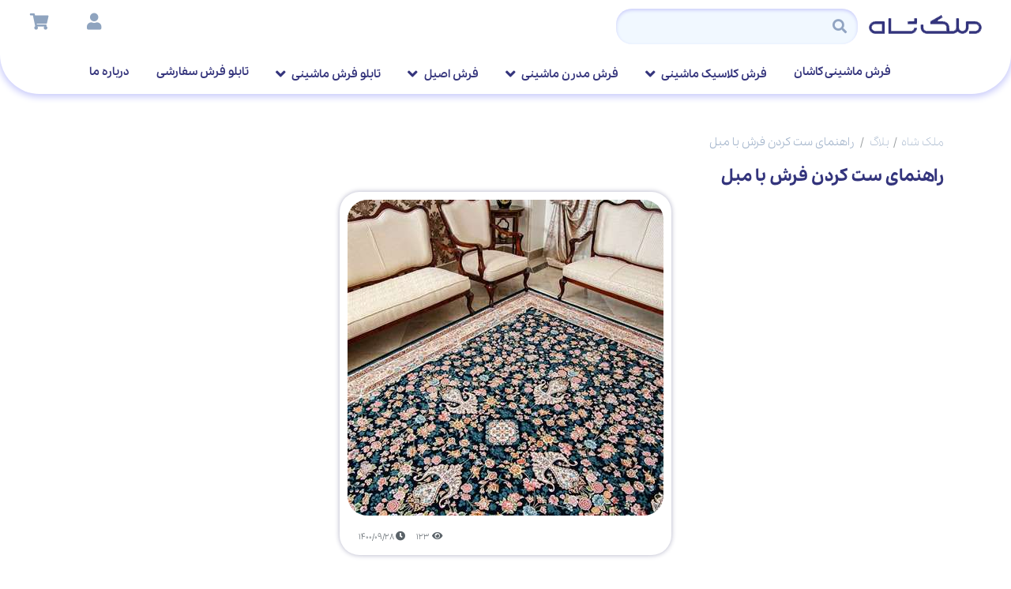

--- FILE ---
content_type: text/html; charset=utf-8
request_url: https://malekshah.com/fa/blog/article/2179/%D8%B1%D8%A7%D9%87%D9%86%D9%85%D8%A7%DB%8C-%D8%B3%D8%AA-%DA%A9%D8%B1%D8%AF%D9%86-%D9%81%D8%B1%D8%B4-%D8%A8%D8%A7-%D9%85%D8%A8%D9%84
body_size: 76620
content:
<!DOCTYPE html>
<!--Change dir to ltr for ltr (English) languages-->
<html lang="fa" dir="rtl">
<head>
    <meta charset="UTF-8">
    <meta name="viewport" Content="width=device-width, initial-scale=1, shrink-to-fit=no">

    <title>راهنمای جامع ست مبل و فرش از نظر رنگ و سبک! - ملکشاه</title>
    <meta name="keywords" content="فروشگاه اینترنتی ملکشاه، تولید مستقیم فرش ماشینی کاشان، انواع تابلو و..">
    <meta name="description" content="فرش مشکی با چه مبلی ست میشود؟ ست مبل بافرش فیلی رنگ چیست؟ در این پست بطور کامل در مورد ست مبل و فرش صحبت کرده ایم." />

    <meta property="og:title" content="راهنمای جامع ست مبل و فرش از نظر رنگ و سبک! - ملکشاه" />
    <meta property="og:type" content="website" />
    <meta property="og:url" content="https://malekshah.com/fa/blog/article/2179/%d8%b1%d8%a7%d9%87%d9%86%d9%85%d8%a7%db%8c-%d8%b3%d8%aa-%da%a9%d8%b1%d8%af%d9%86-%d9%81%d8%b1%d8%b4-%d8%a8%d8%a7-%d9%85%d8%a8%d9%84" />
    <meta property="og:description" content="فرش مشکی با چه مبلی ست میشود؟ ست مبل بافرش فیلی رنگ چیست؟ در این پست بطور کامل در مورد ست مبل و فرش صحبت کرده ایم." />
    <meta property="og:image" content="https://malekshah.com/images/blog/size-default/SetMoblFarsh1.jpg" />

    <meta name="twitter:title" content="راهنمای جامع ست مبل و فرش از نظر رنگ و سبک! - ملکشاه">
    <meta name="twitter:card" content="summary">
    <meta name="twitter:description" content="فرش مشکی با چه مبلی ست میشود؟ ست مبل بافرش فیلی رنگ چیست؟ در این پست بطور کامل در مورد ست مبل و فرش صحبت کرده ایم.">
    <meta name="twitter:app:country" content="IR">
    <link rel="canonical" href="https://malekshah.com/fa/blog/article/2179/%d8%b1%d8%a7%d9%87%d9%86%d9%85%d8%a7%db%8c-%d8%b3%d8%aa-%da%a9%d8%b1%d8%af%d9%86-%d9%81%d8%b1%d8%b4-%d8%a8%d8%a7-%d9%85%d8%a8%d9%84" />
    <meta name="robots" content="index,max-image-preview:large" />

    <link rel="icon" type="image/x-icon" href="/favicon.ico">
    <link rel="icon" type="image/png" href="/favicon.ico">

    <link href="/Content/vendor/slick/slick.css" rel="stylesheet"/>
<link href="/Content/vendor/slick/slick-theme.css" rel="stylesheet"/>
<link href="/Content/css/bootstrap.css" rel="stylesheet"/>
<link href="/Content/font/fontawesome/css/all.min.css" rel="stylesheet"/>
<link href="/Content/css/style.css" rel="stylesheet"/>
<link href="/Content/css/responsive.css" rel="stylesheet"/>

    

    
    
    

</head>
<body>

    <header id="scroll-here" class="main-navbar">
    <nav class="navbar navbar-top navbar-expand-lg navbar-light justify-content-sm-around">
        <button id="show-fixed-menu" class="navbar-toggler" type="button">
            <span class="navbar-toggler-icon"></span>
        </button>
        <a class="navbar-brand" href="/" title="ملک شاه">
            <img alt="فروشگاه فرش ملکشاه"
                 src="/Content/img/static/malekshah-logo.png" width="159"height="24">
        </a>
        <form class="search-form form-inline d-none d-lg-flex"  action="/fa/carpet/group">
            <input  class="form-control mr-sm-2 w-100" type="text" name="Query">
            <button class="fa fa-search"   type="submit"></button>
        </form>
        <ul class="navbar-icons">
            <li class="nav-item d-none d-lg-block">
                
   

<a class="nav-link" title="" data-toggle="modal" data-target="#exampleModal-2"><span class="navbar-icon fa fa-user"></span></a>

<div class="modal fade" id="exampleModal" tabindex="-1">
    <div class="modal-dialog">
        <div class="modal-content">
            <button type="button" class="close" data-dismiss="modal" aria-label="Close">
                <span aria-hidden="true">&times;</span>
            </button>
            <div class="modal-body">
                <img class="d-block mx-auto" alt="ورود/ثبت نام در ملکشاه" src="/Content/img/static/popup.jpg">
                <p class="text-center font-weight-bolder">ورود/ثبت نام در ملکشاه</p>
                <p>
                </p>
                <a class="btn btn-colored w-100 mx-3 mb-4" data-dismiss="modal" aria-label="Close">متوجه شدم</a>
            </div>
        </div>
    </div>
</div>

<div class="modal fade" id="exampleModal-2" tabindex="-1">
    <div class="modal-dialog">
        <div class="modal-content">
            <button type="button" class="close" data-dismiss="modal" aria-label="Close">
                <span aria-hidden="true">&times;</span>
            </button>
            <div class="modal-body">
                <ul class="nav nav-tabs" id="auth-tabs" role="tablist">
                    <li class="nav-item">
                        <a class="btn btn-tab active" id="login-tab" data-toggle="tab" href="#login" role="tab"
                           aria-controls="home" aria-selected="true">ورود</a>
                    </li>
                    <li class="nav-item">
                        <a class="btn btn-tab" id="register-tab" data-toggle="tab" href="#register" role="tab"
                           aria-controls="profile" aria-selected="false">ثبت نام</a>
                    </li>
                </ul>
                <div class="tab-content">
                    <div class="tab-pane fade show active" id="login" role="tabpanel" aria-labelledby="login-tab">
<form action="/fa/account/login" class="form-wrapper p-0 bs-0" method="post" role="form"><input name="__RequestVerificationToken" type="hidden" value="5z10RXi5YO4UUrmdrHKjEknT31FGdEtjdcz62biDOMl5olRXUGB0ZmMANwyovVVevG5X-b-DrrI7npqAai7kgnKww6s1" />                            <div class="form-row">
                                <div class="form-group col-md-12">
                                    <span class="icon fa fa-user"></span>
                                    <input class="form-control text-box single-line" data-val="true" data-val-maxlength="طول فیلد نام کاربری (شماره موبایل) حداکثر 11 کاراکتر می باشد" data-val-maxlength-max="11" data-val-minlength="طول فیلد نام کاربری (شماره موبایل) حداقل 10 کاراکتر می باشد" data-val-minlength-min="10" data-val-regex="شماره همراه وارد شده صحیح  نمی باشد." data-val-regex-pattern="^(09\d{9})$" data-val-required="فیلد نام کاربری (شماره موبایل) نمی تواند خالی باشد" id="Login_PhoneNumber" name="Login.PhoneNumber" placeholder="شماره موبایل خود را وارد کنید" type="text" value="" />
                                    <span class="field-validation-valid text-danger" data-valmsg-for="Login.PhoneNumber" data-valmsg-replace="true"></span>


                                    
                                </div>
                              
                                <div class="form-group col-md-12">
                                    <span class="icon fa fa-lock"></span>
                                    <input class="form-control" data-val="true" data-val-required="فیلد رمز عبور نمی تواند خالی باشد" id="Login_Password" name="Login.Password" placeholder="کلمه عبور را وارد کنید" type="password" />
                                    <span class="field-validation-valid text-danger" data-valmsg-for="Login.Password" data-valmsg-replace="true"></span>


                                    
                                </div>
                                <div>
                                    <a class="nav-link forget-link" href="/account/forgotpassword" title="رمز عبور خود را فراموش کرده اید؟">رمز عبور خود را فراموش کرده اید؟</a>
                                </div>
                                <div class="form-group col-md-12">
                                    <button type="submit" class="btn btn-colored w-100 my-4">ورود</button>
                                </div>
                            </div>
</form>                    </div>
                    <div class="tab-pane fade" id="register" role="tabpanel" aria-labelledby="register-tab">
<form action="/fa/account/register" class="form-wrapper p-0 bs-0" method="post" role="form"><input name="__RequestVerificationToken" type="hidden" value="busExLdkfB8Je_1-vb6BjChtrRgLNOoUGVELIjyjejO7iFnu5cLk-ol-oxJB_kcP8XEMyo_ifcrmUlRKDYpEjQ2HYZU1" />                            <div class="form-row">
                                
                                <div class="form-group col-md-12">
                                    <span class="icon fa fa-mobile"></span>
                                    <input class="form-control text-box single-line" data-val="true" data-val-maxlength="طول فیلد شماره موبایل خود را وارد کنید حداکثر 11 کاراکتر می باشد" data-val-maxlength-max="11" data-val-minlength="طول فیلد شماره موبایل خود را وارد کنید حداقل 10 کاراکتر می باشد" data-val-minlength-min="10" data-val-regex="شماره همراه وارد شده صحیح  نمی باشد." data-val-regex-pattern="^(09\d{9})$" data-val-required="فیلد شماره موبایل خود را وارد کنید نمی تواند خالی باشد" id="Register_PhoneNumber" name="Register.PhoneNumber" placeholder="شماره موبایل خود را وارد کنید" type="text" value="" />
                                    <span class="field-validation-valid text-danger" data-valmsg-for="Register.PhoneNumber" data-valmsg-replace="true"></span>


                                    
                                </div>
                                
                                <div class="form-group col-md-12">
                                    <span class="icon fa fa-lock"></span>
                                    <span class="field-validation-valid text-danger" data-valmsg-for="Register.Password" data-valmsg-replace="true"></span>
                                    <input class="form-control" data-val="true" data-val-length="طول فیلد رمز عبور حداقل 6 کاراکتر می باشد." data-val-length-max="100" data-val-length-min="6" data-val-required="فیلد رمز عبور نمی تواند خالی باشد" id="Register_Password" name="Register.Password" placeholder="کلمه عبور را وارد کنید" type="password" />
                                    
                                </div>
                                <div class="form-group col-md-12">
                                    <span class="icon fa fa-lock"></span>
                                    <input class="form-control" data-val="true" data-val-equalto="رمز عبور وارد شده و تکرار آن بایستی یکسان باشد." data-val-equalto-other="*.Password" id="Register_ConfirmPassword" name="Register.ConfirmPassword" placeholder="تکرار کلمه عبور را وارد کنید" type="password" />
                                    <span class="field-validation-valid text-danger" data-valmsg-for="Register.ConfirmPassword" data-valmsg-replace="true"></span>
                                </div>
                                <div class="form-group col-md-12">
                                    <button type="submit" class="btn btn-colored w-100 my-4">تائید</button>
                                </div>
                            </div>
</form>                    </div>
                </div>
            </div>
        </div>
    </div>
</div>




            </li>
            <li class="nav-item">
                
<style>
   
</style>



<a class="shopping-cart-icon nav-link" href="/fa/cart" title="سبد خرید">
    <span class="navbar-icon fa fa-shopping-cart"></span>

</a>
                
            </li>
        </ul>
    </nav>
   
     <nav class="navbar navbar-bottom navbar-expand-lg menu navbar-light justify-content-center navbar-hover">
        <ul class="navbar-nav d-none d-lg-flex w-100 justify-content-center collapse">
            <li class="nav-item">
                <a class="nav-link" href="/">فرش ماشینی کاشان</a>
            </li>




                    <li class="nav-item dropdown">
                        <a class="nav-link dropdown-toggle" href="/fa/carpet/groups/122/%d9%81%d8%b1%d8%b4-%da%a9%d9%84%d8%a7%d8%b3%db%8c%da%a9-%d9%85%d8%a7%d8%b4%db%8c%d9%86%db%8c" id="dropdownMenuButton"  >
                            فرش کلاسیک ماشینی
                            <span class="caret fa fa-angle-down"></span>
                        </a>
                        <ul class="dropdown-menu " >
                                    <li><a class="dropdown-item" href="/fa/carpet/group/159/%d9%81%d8%b1%d8%b4-1500-%d8%b4%d8%a7%d9%86%d9%87-%da%af%d9%84-%d8%a8%d8%b1%d8%ac%d8%b3%d8%aa%d9%87">فرش 1500 شانه گل برجسته</a></li>
                                    <li><a class="dropdown-item" href="/fa/carpet/group/160/%d9%81%d8%b1%d8%b4-1200-%d8%b4%d8%a7%d9%86%d9%87">فرش 1200 شانه</a></li>
                                    <li><a class="dropdown-item" href="/fa/carpet/group/157/%d9%81%d8%b1%d8%b4-1000-%d8%b4%d8%a7%d9%86%d9%87">فرش 1000 شانه</a></li>
                                    <li><a class="dropdown-item" href="/fa/carpet/group/154/%d9%81%d8%b1%d8%b4-700-%d8%b4%d8%a7%d9%86%d9%87">فرش 700 شانه</a></li>
                                    <li><a class="dropdown-item" href="/fa/carpet/group/155/%d9%81%d8%b1%d8%b4-400-%d8%b4%d8%a7%d9%86%d9%87">فرش 400 شانه</a></li>
                                    <li><a class="dropdown-item" href="/fa/carpet/group/171/%d9%81%d8%b1%d8%b4-%d8%b3%d8%ac%d8%a7%d8%af%d9%87-%d8%a7%db%8c">فرش سجاده‌ای</a></li>
                            
                        </ul>
                    </li>
                    <li class="nav-item dropdown">
                        <a class="nav-link dropdown-toggle" href="/fa/carpet/groups/152/%d9%81%d8%b1%d8%b4-%d9%85%d8%af%d8%b1%d9%86-%d9%85%d8%a7%d8%b4%db%8c%d9%86%db%8c" id="dropdownMenuButton"  >
                            فرش مدرن ماشینی
                            <span class="caret fa fa-angle-down"></span>
                        </a>
                        <ul class="dropdown-menu " >
                                    <li>
                                        <a class="dropdown-item dropdown-toggle" href="/fa/carpet/groups/168/%d9%81%d8%b1%d8%b4-%da%a9%d9%88%d8%af%da%a9"  >
                                            فرش کودک
                                            <span class="caret fa fa-angle-down"></span>
                                        </a>
                                        <ul class="dropdown-menu " >
                                                    <li><a class="dropdown-item" href="/fa/carpet/group/173/%d9%81%d8%b1%d8%b4-%da%a9%d9%88%d8%af%da%a9-%d8%af%d8%ae%d8%aa%d8%b1%d8%a7%d9%86%d9%87">فرش کودک دخترانه</a></li>
                                                    <li><a class="dropdown-item" href="/fa/carpet/group/174/%d9%81%d8%b1%d8%b4-%da%a9%d9%88%d8%af%da%a9-%d9%be%d8%b3%d8%b1%d8%a7%d9%86%d9%87">فرش کودک پسرانه</a></li>

                                        </ul>
                                    </li>
                                    <li><a class="dropdown-item" href="/fa/carpet/group/169/%d9%81%d8%b1%d8%b4-%d9%88%db%8c%d9%86%d8%aa%db%8c%d8%ac">فرش وینتیج</a></li>
                                    <li><a class="dropdown-item" href="/fa/carpet/group/166/%d9%81%d8%b1%d8%b4-%d9%81%d8%a7%d9%86%d8%aa%d8%b2%db%8c">فرش فانتزی</a></li>
                                    <li><a class="dropdown-item" href="/fa/carpet/group/164/%d9%81%d8%b1%d8%b4-%d8%b7%d8%b1%d8%ad-%d8%aa%d8%b1%da%a9">فرش طرح ترک</a></li>
                                    <li><a class="dropdown-item" href="/fa/carpet/group/170/%d9%81%d8%b1%d8%b4-%da%86%d9%87%d9%84-%d8%aa%da%a9%d9%87">فرش چهل تکه</a></li>
                                    <li><a class="dropdown-item" href="/fa/carpet/group/172/%d9%81%d8%b1%d8%b4-%d8%a2%d8%b4%d9%be%d8%b1%d8%ae%d8%a7%d9%86%d9%87">فرش آشپرخانه</a></li>
                            
                        </ul>
                    </li>
                    <li class="nav-item dropdown">
                        <a class="nav-link dropdown-toggle" href="/fa/carpet/groups/161/%d9%81%d8%b1%d8%b4-%d8%a7%d8%b5%db%8c%d9%84" id="dropdownMenuButton"  >
                            فرش اصیل
                            <span class="caret fa fa-angle-down"></span>
                        </a>
                        <ul class="dropdown-menu " >
                                    <li><a class="dropdown-item" href="/fa/carpet/group/162/%d9%81%d8%b1%d8%b4-%da%af%d8%a8%d9%87">فرش گبه</a></li>
                                    <li><a class="dropdown-item" href="/fa/carpet/group/163/%d9%81%d8%b1%d8%b4-%da%af%d9%84%db%8c%d9%85">فرش گلیم</a></li>
                            
                        </ul>
                    </li>
                    <li class="nav-item dropdown">
                        <a class="nav-link dropdown-toggle" href="/fa/carpet/groups/86/%d8%aa%d8%a7%d8%a8%d9%84%d9%88-%d9%81%d8%b1%d8%b4-%d9%85%d8%a7%d8%b4%db%8c%d9%86%db%8c" id="dropdownMenuButton"  >
                            تابلو فرش ماشینی
                            <span class="caret fa fa-angle-down"></span>
                        </a>
                        <ul class="dropdown-menu " >
                                    <li><a class="dropdown-item" href="/fa/carpet/group/90/%d9%85%d9%86%d8%b8%d8%b1%d9%87">منظره</a></li>
                                    <li><a class="dropdown-item" href="/fa/carpet/group/133/%d9%85%d8%b0%d9%87%d8%a8%db%8c">مذهبی</a></li>
                            
                        </ul>
                    </li>
            


            <li class="nav-item">
                <a class="nav-link" href="/fa/personalprint">تابلو فرش سفارشی</a>
            </li>
            <li class="nav-item">
                <a class="nav-link" href="/fa/home/about">درباره ما</a>
            </li>
        </ul>
        <form class="search-form form-inline d-lg-none" action="/fa/carpet/group">
            <input class="form-control mr-sm-2 w-100" type="text" name="Query">
            <button class="fa fa-search" type="submit"></button>
        </form>
        <ul class="navbar-icons d-lg-none">
            <li class="nav-item">
                
                    <a class="nav-link" href="/fa/account/login" title=""><span class="navbar-icon fa fa-user"></span></a>
            </li>
        </ul>
    </nav>
</header>
    
    <main>
        


<section>
    <div class="container">
        <div class="row">
            <div class="col-12">
                <nav class="breadcrumb-wrapper" aria-label="breadcrumb">
                    <ol class="breadcrumb">
                        <li class="breadcrumb-item"><a href="/">ملک شاه</a></li>
                        <li class="breadcrumb-item"><a href="/fa/blog/list" title="بلاگ">بلاگ</a></li>
                        
                        <li class="breadcrumb-item active" aria-current="page">راهنمای ست کردن فرش با مبل</li>
                    </ol>
                </nav>
            </div>
        </div>
    </div>
</section>
<section>
    <div class="container">
        <div class="row">
                <div class="col-12">
                    <h1 class="h4 color-blue font-weight-bolder ">راهنمای ست کردن فرش با مبل</h1>

                    <div class="blog-details">

                        <div class="img-wrapper">
                                <img class="img-fluid" alt="راهنمای ست کردن فرش با مبل" loading="lazy" src="/images/blog/size-400x400/SetMoblFarsh1.jpg" width="400" height="400">
                            <ul class="stats">
                                <li><span class="fa fa-eye"></span> 123</li>
                                <li><span class="fa fa-clock"></span>1400/09/28</li>
                            </ul>
                        </div>
                    </div>
                </div>
              


          
            <div class="col-12 order-3 order-lg-3 order-sm-3">
                
                <div class="color-blue descriptions">
                    <p dir="rtl" style="text-align: justify;">بدون&shy; شک در بحث طراح و دکوراسیون داخلی دو فاکتور انتخاب رنگ و ست مبل با فرش از اهمیت فوق&shy;العاده بالایی برخوردار است. در واقع بیشتر وقت افراد در مواجهه با این موضوع با توجه به تعداد و تنوع گزینه&shy;ها گمراه شده و گاهاً نمی&zwnj;توانند گزینه مناسب را انتخاب کنند.</p>

<p dir="rtl" style="text-align: justify;">این درحالی است که اگر با سبک و اصول هماهنگ کردن مبلمان با دیگر لوازم خانه آشنا شوید، به راحتی خواهید توانست دکوراسیون خانه خود را با درنظر گرفتن رنگ&zwnj;بندی لوازم و وسایل در بهترین حالت ممکن ست کنید. البته برای انجام این امر مهم مواد و تکنیک&shy;های متعددی وجود دارد که در ادامه به بررسی آن ها می پردازیم.&nbsp;همچنین شما میتوانید برای مشاهده انواع مدل های <strong><a href="https://malekshah.com/fa/carpet/groups/122/%d9%81%d8%b1%d8%b4-%da%a9%d9%84%d8%a7%d8%b3%db%8c%da%a9-%d9%85%d8%a7%d8%b4%db%8c%d9%86%db%8c">فرش کلاسیک</a></strong> و <strong><a href="https://malekshah.com/fa/carpet/group/160/%d9%81%d8%b1%d8%b4-1200-%d8%b4%d8%a7%d9%86%d9%87">خرید فرش 1200 شانه</a></strong> به صفحه فروشگاه مراجعه نمایید.&nbsp;</p>

<h2 dir="rtl" style="text-align: justify;"><strong>اول فرش بخریم یا مبل؟</strong></h2>

<p dir="rtl" style="text-align: justify;">خرید جهیزیه یا تغییر مبلمان و فرش یکی از مهم&shy;ترین و چالش&shy;برانگیز&shy;ترین موضوعاتی است که خانم&shy;ها با آن مواجه می&shy;شوند. در پروسه خرید و انتخاب، اولین مورد مهم ست مبل با فرش است، که به دقت و توجه بالا و سلیقه مناسبی نیاز دارد. در چنین مواردی افراد اغلب بر سر دوراهی می مانند که آیا باید ابتدا مبل را بخرند و سپس فرش را با توجه به آن ست کنند و یا برعکس آیا باید اول فرش را خریداری کرده و سپس مبل را با توجه به رنگ&shy;بندی آن برگزینند. بدون شک در این زمینه نظر&shy;ها و باور&shy;های متعدی وجود دارد که هر کدام مزایا و معایب خاص خود را دارند. علاوه&shy;بر &shy;این پاسخ سوالاتی مانند فرش مشکی با چه مبلی ست میشه؟ یا فرش کرم با چه مبلی ست میشه ؟ و دیگر سوالات مشابه از جمله مواردی است که در ایجاد هماهنگی بین مبل، فرش و دکوراسیون داخلی بسیار تاثیر گذار بوده و باید مورد توجه قرار بگیرد.</p>

<p dir="rtl" style="text-align: justify;">بهترین راه حل و ابتکار عمل در این باره این است که شما در وهله اول مبل مناسب و مورد&shy;نظر خودتان را انتخاب نمایید و سپس با توجه رنگ&shy;بندی آن اقدام به <a href="https://malekshah.com/">خرید فرش ماشینی</a> مناسب کنید. در واقع باید توجه کرد که فرش از تنوع بالایی برخوردار است و شما به راحتی می توانید با توجه به رنگ بندی و نوع مبلمان خود فرش مناسب را برگزینید؛ این در حالی است که مبلمان در عین داشتن تنوع گاهاً با محدودیت رنگ&shy;بندی مواجه می&shy;شود و در این حالت فرد نمی&zwnj;تواند دکوراسیون خانه را به انتخاب دلخواه خود انجام دهد. در حالت کلی توصیه می&shy;کنیم که ابتدا فرش و سپس مبل را خریداری کنید تا در بحث انتخاب و ست کردن با مشکل یا محدودیت مواجه نشوید.</p>

<p dir="rtl" style="text-align: justify;"><img alt="اول فرش بخریم یا مبل؟" src="/Content/img/articles/Article/27-SetMoblFarsh/SetMoblFarsh2.jpg" style="width: 100%;" /></p>

<hr />
<p dir="rtl" style="text-align: justify;">بیشتر بخوانید: <strong><a href="https://malekshah.com/fa/blog/article/2207/%d9%be%d8%a7%da%a9-%da%a9%d8%b1%d8%af%d9%86-%d9%84%d8%a7%da%a9-%d8%a7%d8%b2-%d8%b1%d9%88%db%8c-%d9%81%d8%b1%d8%b4">نحوه پاک کردن لاک از روی فرش</a></strong>&nbsp;</p>

<hr />
<h2 dir="rtl" style="text-align: justify;"><strong>نحوه ست کردن فرش و مبل</strong></h2>

<p dir="rtl" style="text-align: justify;">در دکوراسیون داخلی خانه برای ست مبل با فرش باید موارد متعددی در نظر گرفته شود. شما می&shy;توانید از استایل سنتی یا مدرن در خانه استفاده کنید ولی در این بین فقط نحوه چیدمان و رنگ بندی نقش اصلی در تعیین جلوه و زیبایی خانه را بر عهده دارند. یکی از ایده&shy;آل&shy;ترین روش&shy;ها چیدمان به صورت گروهی است که در این حالت از فضای خانه در بهترین حالت ممکن بهره&shy;برداری می&zwnj;شود. برای انجام این کار همان&zwnj;طور که قبلاً اشاره شد باید ابتدا مبل و سپس فرش را خریداری کنید تا در هماهنگی رنگ&shy;ها با هیچ محدودیتی مواجه نشوید. البته در بحث انتخاب فرش علاوه&shy;بر رنگ و طرح مبل باید نحوه چیدمان آن نیز مورد توجه قرار بگیرد، تا بتوان بر اساس آن اندازه و سایز فرش را تعیین نمود. برای چیدمان مبل&shy; شما می&zwnj;توانید از این 3 گزینه استفاده کنید:</p>

<ul dir="rtl">
	<li style="text-align: justify;">مبلمان و میز آن را به صورت کامل رو فرش قرار دهید. در این حالت اتاق یا سالن دارای یک شکل متحد خواهد بود. برای بهره گیری از این روش، باید فرش از هر سمت در حدود 20 سانتی&shy;متر گسترده&shy;تر یا پهن&shy;تر شود. البته در این صورت شما مجبور به خرید فرش بزرگتر خواهید بود که معمولاً برای اتاق&shy;های نسباً بزرگ و سالن پذیرایی مناسب است.</li>
</ul>

<p dir="rtl" style="text-align: justify;"><img alt="نحوه ست کردن فرش و مبل" src="/Content/img/articles/Article/27-SetMoblFarsh/SetMoblFarsh3.jpg" style="width: 100%;" /></p>

<ul dir="rtl">
	<li style="text-align: justify;">مدل دیگر به این شکل است که فقط پایه &shy;های جلویی مبل روی فرش قرار داده می شود. این روش بیشتر در مواقعی که یک سمت مبل با دیوار مجاور است، مورد استفاه قرار می&shy;گیرد. با توجه به موقعیت قرار گیری مبل&shy;ها شما دیگر نیازی به خرید فرش بزرگتر ندارید و این خود یک مزیت به شمار می&shy;رود.</li>
</ul>

<p dir="rtl" style="text-align: justify;"><img alt="ست کردن فرش 1000 شانه کاشان " src="/Content/img/articles/Article/27-SetMoblFarsh/SetMoblFarsh4.jpg" style="width: 100%;" /></p>

<ul dir="rtl">
	<li style="text-align: justify;">آخرین مدل به این گونه است که تنها میز روی فرش قرار داده می&shy;شود. از این روش برای مکان&shy;های کوچک با باریک ایده&shy;آل&shy;ترین حالت به شمار می رود. در این شکل چیدمان باید فرش در حدود چند سانتی&shy;متر با فاصله از مبل&shy;ها قرار داده شود. برای بررسی اندازه فرش نه به میز، بلکه به مبل&shy;ها توجه کنید.</li>
</ul>

<p dir="rtl" style="text-align: justify;"><img alt="ست کردن فرش 1200 شانه کاشان" src="/Content/img/articles/Article/27-SetMoblFarsh/SetMoblFarsh5.jpg" style="width: 100%;" /></p>

<h2 dir="rtl" style="text-align: justify;"><strong>هماهنگ بودن سبک مبل شما با فرش</strong></h2>

<p dir="rtl" style="text-align: justify;">یکی دیگر از موارد مهمی که در&nbsp; ست مبل با فرش باید در نظر گرفته شود، هماهنگ بودن سبک بین آنها است. رعایت این مورد هر چند که به نظر کم اهمیت می&shy;آید، می&zwnj;تواند در ایجاد هماهنگی و ارتباط بین مبل و فرش تاثیر&shy;گذاری قابل توجهی خلق کند.</p>

<ul dir="rtl">
	<li style="text-align: justify;">مبل کلاسیک</li>
</ul>

<p dir="rtl" style="text-align: justify;">مبل &shy;ها از نظر سبک به انواع استیل، کلاسیک و راحتی تقسیم می&shy;شوند. افرادی که می&shy;خواهند برای دکوراسیون خانه از سبک سنتی استفاده کنند، معمولاً قصد دارند فرش مناسب مبلمان کلاسیک را از میان انبوه گزینه&shy;ها شناسایی کرده و برگزینند. شایان ذکر است که معمولاً مبل&shy;های سلطنتی و استیل را به همراه فرش&shy;های سنتی ایرانی البته با هماهنگی رنگ و طرح انتخاب می&shy;کنند. البته باید به این نکته نیز توجه داشت که فرش&shy;های ایرانی علاوه&shy;بر سبک سنتی در دکوراسیون امروزی نیز توانسته نهایت زیبایی را به ارمغان بیاورد.</p>

<p dir="rtl" style="text-align: justify;"><img alt="هماهنگ بودن سبک مبل شما با فرش" src="/Content/img/articles/Article/27-SetMoblFarsh/SetMoblFarsh6.jpg" style="width: 100%;" /></p>

<ul dir="rtl">
	<li style="text-align: justify;">مبل راحتی</li>
</ul>

<p dir="rtl" style="text-align: justify;">از انواع مبل&shy;های راحتی، کاناپه و مبل&shy;های L شکل معمولاً به همراه فرش&shy;ها و موکت&zwnj;های امروزی و مدرن استفاده می&shy;کنند. این سبک از ست کردن برای خانه&shy;های امروزی گزینه ایده&shy;آلی است.</p>

<p dir="rtl" style="text-align: justify;">البته روش دیگری نیز وجود دارد که در آن این دو مدل را به هم ترکیب کرده و یک ایده جدید خلق نمایید که نه از سبک سنتی و نه از سبک مدرن پیروی کند. به همین منظور می&shy;توانید از مبلمان مدرن و فرش&shy;های سنتی یا از مبلمان سنتی و انواع <a href="https://malekshah.com/fa/carpet/groups/152/%d9%81%d8%b1%d8%b4-%d9%85%d8%af%d8%b1%d9%86-%d9%85%d8%a7%d8%b4%db%8c%d9%86%db%8c">فرش&zwnj; مدرن</a> به&zwnj;کار ببرید. البته برای پیاده&shy;سازی این مورد باید نهایت دقت را به خرج دهید تا یک اتمسفر و جو بی&shy;کیفیت در خانه ایجاد نشود. برای هماهنگ کردن سبک&shy;ها و همچنین ست مبل با فرش باید به برخی نکات توجه شود که در ادامه مورد بررسی قرار گرفته است.</p>

<p dir="rtl" style="text-align: justify;"><img alt="ست کردن فرش 1200 شانه کاشان با مبل راحتی" src="/Content/img/articles/Article/27-SetMoblFarsh/SetMoblFarsh7.jpg" style="width: 100%;" /></p>

<ul dir="rtl">
	<li style="text-align: justify;">بافت پارچه مبل</li>
</ul>

<p dir="rtl" style="text-align: justify;">توجه به بافت و طرح پارچه و همچنین بدنه مبل یکی از موارد مهم برای ایجاد هماهنگی سبک و هارمونی بین مبل و فرش است. شاید بتوانید به کمک یک فرد صاحب نظر و باسلیقه در خرید مبلمان و فرش بهترین مشورت را دریافت کنید، ولی در نظر گرفتن این سه مورد می تواند نهایت زیبایی، هماهنگی و یک نگرش منحصر به فرد را به نمایش بگذارد. برای نمونه اگر بافت موکت خانه شما به صورت هندسی و درشت است، می&shy;توانید با انتخاب مبلی که دارای بدنه&shy;ای با طرح حصیری و رنگ&shy;بندی همانگ است، هارمونی و یک&shy;دست بودن را در بهترین حالت ممکن خلق کنید.</p>

<p dir="rtl" style="text-align: justify;"><img alt="ست کردن فرش 700 شانه کاشان با مبل" src="/Content/img/articles/Article/27-SetMoblFarsh/SetMoblFarsh8.jpg" style="width: 100%;" /></p>

<p dir="rtl" style="text-align: justify;">برای هماهنگی طرح و شکل شما در حالت کلی با 4 حالت رو&shy;به&shy;رو می شوید:</p>

<ul dir="rtl">
	<li style="text-align: justify;">اول این&shy;که مبلمان مورد&shy;نظر شما طرح یا بافت خاص و معینی دارد. در این حالت شما باید فرش یا موکت خانه را با توجه به طرح مبل&shy;ها انتخاب کنید.</li>
	<li style="text-align: justify;">حالت دوم این است که شما برای مبلمانی که طرح با بافت خاص دارد، اقدام به خرید موکت یا فرش ساده کنید.</li>
	<li style="text-align: justify;">نوع سوم به این شکل است که مبلمان خانه ساده در نظر گرفته شود، ولی فرش یا موکت&shy;های طرح&shy;دار یا شلوغ انتخاب کنید.</li>
	<li style="text-align: justify;">گزینه چهارم و آخر این است که هم مبلمان ساده برگزینید و هم فرش و موکت ساده و بدون طرح خریداری کنید.</li>
</ul>

<p dir="rtl" style="text-align: justify;">علاوه&shy;بر موارد ذکر شده شما طرح کوسن&shy;ها نیز در ایجاد هماهنگی تاثیر بسزایی دارد. در همین راستا می توانید فرش&shy;ها و موکت&shy;های خود را با در نظر گرفتن رنگ و طرح کوسن&shy;ها انتخاب کنید. البته می توانید به راحتی روکش کوسن&shy;ها را با توجه به فرش&shy;ها یا موکت&shy;ها عوض کرده و گزینه&shy;های مناسب را برگزینید.</p>

<p dir="rtl" style="text-align: justify;"><img alt="ست کردن فرش مدرن کاشان" src="/Content/img/articles/Article/27-SetMoblFarsh/SetMoblFarsh9.jpg" style="width: 100%;" /></p>

<h2 dir="rtl" style="text-align: justify;"><strong>ست رنگ مبلمان و فرش</strong></h2>

<p dir="rtl" style="text-align: justify;">برای ست کردن رنگ مبلمان و فرش روش&shy;ها و گزینه&shy;های متعددی وجود دارد. از این رو شما می&shy;توانید با توجه به هدف و طرحی که در ذهن دارید یکی از این روش&shy;ها را انتخاب کنید.</p>

<p dir="rtl" style="text-align: justify;">&nbsp;</p>

<p dir="rtl" style="text-align: justify;">1- فرش و مبل&shy;ها به صورت یک رنگ</p>

<p dir="rtl" style="text-align: justify;">معمولاً&nbsp; کسانی&shy;که به یک&shy;دست بودن و استفاده از تعداد رنگ پایین علاقه دارند، در بحث دکوراسیون داخلی با سوالاتی مانند فرش تیره با چه مبلی ست میشه؟، فرش کرم با چه مبلی ست میشه؟ یا &nbsp;ست مبل با فرش باغ ارم چگونه است؟ مواجه می&zwnj;شوند. در&shy;واقع یکی از بهترین روش&shy;های ایجاد هماهنگی، استفاده از فرش و مبلمان یک رنگ است که می تواند در عین سادگی نهایت زیبایی را در محیط ایجاد کند. مثلاً برای فرشی که به رنگ کرم است می توانید از مبلمانی به همان رنگ تنها با کمی تفاوت در تیرگی یا روشنی استفاده کنید. البته برای بی&shy;روح نشدن فضای در انتخاب رنگ دیگر وسایل و لوازم خانه از گزینه&shy;های دیگر استفاده کنید.</p>

<p dir="rtl" style="text-align: justify;"><img alt="ست رنگ مبلمان و فرش" src="/Content/img/articles/Article/27-SetMoblFarsh/SetMoblFarsh10.jpg" style="width: 100%;" /></p>

<p dir="rtl" style="text-align: justify;">2- انتخاب دو زنگ متفاوت</p>

<p dir="rtl" style="text-align: justify;">برای ست مبل با فرش اگر کسی فرش&shy;هایی با رنگ&shy;بندی متشکل از دو یا چند رنگ مختلف خریداری کند، آزاد عمل بیشتر و گزینه&shy;های متعددی در خرید مبل خواهد داشت. در این حالت فرد می&shy;تواند یکی از رنگ&shy;های فرش را در انتخاب رنگ مبل لحاظ کند و بدین شکل هماهنگی رنگ&shy;ها را در فضای داخلی خانه به وجود بیاورد. در حالت کلی فرش&shy;های چند رنگ از این نظر دارای مزیت بوده و دست افراد را در انتخاب مبلمان باز&shy;تر می&zwnj;گذارد. برای این کار تنها کافی است که یکی از رنگ&shy;های غالب فرش را به عنوان هدف در نظر گرفته و مبل&shy;ها را بر همان اساس انتخاب کند.</p>

<p dir="rtl" style="text-align: justify;"><img alt="ست رنگ مبلمان و فرش روشن" src="/Content/img/articles/Article/27-SetMoblFarsh/SetMoblFarsh11.jpg" style="width: 100%;" /></p>

<p dir="rtl" style="text-align: justify;">3- ست مبل با فرش فیلی رنگ</p>

<p dir="rtl" style="text-align: justify;">فرش فیلی رنگ یکی از جذاب&shy;ترین روش&shy;ها برای ایجاد یک فضا و رنگ&shy;بندی منحصر به&shy; فرد است. فیلی در میان رنگ&shy;های خنثی قرار دارد که می&shy;توان آن را با بیشتر رنگ&shy;ها هماهنگ کرده و بکار برد. از این رو فرد در انتخاب مبلمان و دیگر وسایل خانه با کم&zwnj;ترین محدودیت مواجه است. برای دکوراسیون می&shy;توانید به همراه فرش فیلی از مبلمان با رنگ&shy;بندی سرد یا گرم استفاده کنید. برای نمونه مبلمان سفید به همراه این فرش&shy;ها می&zwnj;توانند محیط&shy;های کوچک را دلباز&shy;تر و بزرگ نشان دهند. البته اگر خانه شما بزرگ است می&zwnj;توانید از مبلمان با رنگ&shy;بندی قرمز، نارنجی و یا زرد استفاده کنید. همچنین رنگ بنفش یکی از خاص&shy;ترین و شیک&shy;ترین رنگ&shy;ها برای محیطی با فرش&shy;های فیلی رنگ است.</p>

<p dir="rtl" style="text-align: justify;">توجه کنید که اگر فرش فیلی رنگ را در یک محیط با طیف&shy;های رنگی سرد مانند خاکستری استفاده کنید، یک حالت بی&shy;روح و کسل کننده به وجود می&shy;آید که در کوتاه مدت می&shy;تواند شما را از این انتخاب پشیمان کند. در حالت کلی از نظر روانشناسی رنگ فیلی همانند رنگ طوسی یا سفید حالتی سرد دارد و برای ایجاد زیبایی و از بین بردن حالت سری باید به همراه آن&shy;ها از رنگ&shy;بندی گرم مانند مانند زرد، نارنجی و ... استفاده کنید.</p>

<p dir="rtl" style="text-align: justify;"><img alt="ست مبل و فرش فیلی رنگ" src="/Content/img/articles/Article/27-SetMoblFarsh/SetMoblFarsh12.jpg" style="width: 100%;" /></p>

<p dir="rtl" style="text-align: justify;">4- ست مبل با فرش باغ ارم</p>

<p dir="rtl" style="text-align: justify;">فرش باغ ارم یکی از انواع رنگ&shy;بندی&shy;هایی است که نهایت زیبایی را به نمایش می&zwnj;گذارد. البته ترکیبی بودن رنگ&shy;ها در این فرش باعث شده تا گاهاً افراد در هنگام انتخاب و خرید مبلمان با چالش مواجه شوند. باید توجه کنید که فرش باغ ارم در عین داشتن تنوع رنگ بالا، حالتی شاد دارد و می&shy;تواند نهایت هماهنگی ر&zwnj;ا در یک محیط با فرش، موکت و دیگر وسایل به رنگ روشن ایجاد کند. برای نمونه می&zwnj;توانید به همراه این فرش از مبلمان به رنگ کرمی با کوسن&zwnj;های نارنجی یا رنگ بژ با کوسن&shy;های آبی رنگ استفاده کنید. البته اگر محیط مورد نظر به طور&shy;کلی دارای رنگ&shy;بندی روشن است، می&zwnj;توانید از مبلمان به رنگ قهوه&shy;ای نسبتاً تیره نیز به کار ببرید.</p>

<p dir="rtl" style="text-align: justify;"><img alt="ست مبل با فرش باغ ارم" src="/Content/img/articles/Article/27-SetMoblFarsh/SetMoblFarsh13.jpg" style="width: 100%;" /></p>

<h3 dir="rtl" style="text-align: justify;"><strong>ست فرش های روشن با مبلمان </strong></h3>

<p dir="rtl" style="text-align: justify;">اگر فرش&shy;های که انتخاب و خریداری کرده&shy;اید دارای رنگ روشن است، می&zwnj;توانید برای ایجاد هماهنگی از مبلمان با رنگ بسیار نزدیک به فرش ولی به صورت پر&shy;رنگ&shy;تر استفاده کنید. برای نمونه می&shy;توانید مبلمان به رنگ کرم را برای هماهنگی با فرش روشن انتخاب نمایید. گزینه دیگر این است که از مبلمان به رنگ شاد و البته با طیف&shy;های رنگی روشن استفاده کنید.</p>

<p dir="rtl" style="text-align: justify;"><img alt="ست فرش های روشن با مبلمان" src="/Content/img/articles/Article/27-SetMoblFarsh/SetMoblFarsh14.jpg" style="width: 100%;" /></p>

<h3 dir="rtl" style="text-align: justify;"><strong>ست فرش های تیره با مبلمان</strong></h3>

<p dir="rtl" style="text-align: justify;">فرش&shy;هایی که به رنگ تیره است علاوه&zwnj;بر زیبایی می&zwnj;توانند کثیفی و لک را تا حدودی در خود پنهان کنند. همچنین این نوع رنگ&zwnj;بندی کی فضای صمیمی و خاص را به وجود می&zwnj;آورد اما باید توجه داشته که این روش را برای خانه&shy;های کوچک که نسبتاً کم&shy;نور است نمی توان گزینه مناسبی در نظر گرفت. برای از بین بردن حالت تاریک مطلق و حفظ زیبایی می&zwnj;توانید به همراه فرش&shy;های تیره از مبلمان روشن مانند رنگ کرم استفاده کنید.</p>

<p dir="rtl" style="text-align: justify;"><strong>بیشتر بخوانید:&nbsp;<a href="https://malekshah.com/fa/blog/article/1162/نحوه-دوخت-فرش-چهل-تکه">نحوه دوخت فرش چهل تکه دستباف</a></strong></p>

<p dir="rtl" style="text-align: justify;"><img alt="ست فرش های تیره با مبلمان" src="/Content/img/articles/Article/27-SetMoblFarsh/SetMoblFarsh15.jpg" style="width: 100%;" /></p>

<p dir="rtl" style="text-align: justify;"><strong>جمع بندی</strong></p>

<p dir="rtl" style="text-align: justify;">دانستن نکات مربوط به ست مبل با فرش از جمله مواردی است که می&zwnj;تواند فضای داخلی منزل شما را زیبا یا بسیار کسل&zwnj;کننده کند. در این مقاله به سوالات زیر پاسخ داده&zwnj;ایم:</p>

<ul dir="rtl">
	<li style="text-align: justify;">فرش مشکی با چه مبلی ست میشه؟</li>
	<li style="text-align: justify;">ست مبل با فرش فیلی رنگ چگونه است؟</li>
	<li style="text-align: justify;">فرش تیره با چه مبلی ست میشه؟</li>
	<li style="text-align: justify;">فرش کرم با چه مبلی ست میشه؟</li>
	<li style="text-align: justify;">ست مبل با فرش باغ ارم به چه شکلی است؟</li>
	<li style="text-align: justify;">فرش مناسب مبلمان کالسیک چیست؟</li>
</ul>

<p dir="rtl" style="text-align: justify;">در کنار پاسخ به این سوالات نکاتی درباره ست مبل با فرش&zwnj;های تیره و روشن را بیان نموده&zwnj;&zwnj;ایم تا با مطالعه آن بتوانید فضای داخلی منزل&zwnj;تان را به درستی طراحی و تزئین کنید.</p>

                </div>
                <ul class="fixed-social2 ">



                    <li><a target="_blank" href="https://www.facebook.com/sharer/sharer.php?u=https://malekshah.com//fa/blog/article/2179/%d8%b1%d8%a7%d9%87%d9%86%d9%85%d8%a7%db%8c-%d8%b3%d8%aa-%da%a9%d8%b1%d8%af%d9%86-%d9%81%d8%b1%d8%b4-%d8%a8%d8%a7-%d9%85%d8%a8%d9%84" rel="nofollow" title="راهنمای ست کردن فرش با مبل"><span class="social2 fab fa-facebook-f"></span></a></li>
                    <li><a target="_blank" href="whatsapp://send?text=https://malekshah.com//fa/blog/article/2179/%d8%b1%d8%a7%d9%87%d9%86%d9%85%d8%a7%db%8c-%d8%b3%d8%aa-%da%a9%d8%b1%d8%af%d9%86-%d9%81%d8%b1%d8%b4-%d8%a8%d8%a7-%d9%85%d8%a8%d9%84" rel="nofollow" title="راهنمای ست کردن فرش با مبل"><span class="social2 fab fa-whatsapp"></span></a></li>
                    <li><a target="_blank" href="https://telegram.me/share/url?url=https://malekshah.com//fa/blog/article/2179/%d8%b1%d8%a7%d9%87%d9%86%d9%85%d8%a7%db%8c-%d8%b3%d8%aa-%da%a9%d8%b1%d8%af%d9%86-%d9%81%d8%b1%d8%b4-%d8%a8%d8%a7-%d9%85%d8%a8%d9%84" rel="nofollow" title="راهنمای ست کردن فرش با مبل"><span class="social2 fab fa-telegram-plane"></span></a></li>

                    <li><a target="_blank" href="https://www.twitter.com/share?url=https://malekshah.com//fa/blog/article/2179/%d8%b1%d8%a7%d9%87%d9%86%d9%85%d8%a7%db%8c-%d8%b3%d8%aa-%da%a9%d8%b1%d8%af%d9%86-%d9%81%d8%b1%d8%b4-%d8%a8%d8%a7-%d9%85%d8%a8%d9%84" rel="nofollow" title="راهنمای ست کردن فرش با مبل"><span class="social2 fab fa-twitter"></span></a></li>

                </ul>
            </div>
        </div>
    </div>
</section>

    <section class="my-5">
        <div class="container-fluid p-0">
            <div class="row no-gutters">
                <div class="col-9">
                    <div class="product-wrapper l-rounded" dir="rtl">
                        <div class="product-slider ">

                                <a class="product " href="/fa/blog/article/2236/%d9%86%da%a9%d8%a7%d8%aa-%d8%b7%d9%84%d8%a7%db%8c%db%8c-%da%86%db%8c%d8%af%d9%85%d8%a7%d9%86-%d9%81%d8%b1%d8%b4-%d8%af%d8%b1-%d9%be%d8%b0%db%8c%d8%b1%d8%a7%db%8c%db%8c-%d9%85%d8%b1%d8%a8%d8%b9-%d8%b4%da%a9%d9%84">

                                            <img class="img-fluid" loading="lazy" alt="نکات طلایی چیدمان فرش در پذیرایی مربع شکل" src="/images/blog/size-220x220/ChidemanFarshMoraba0.jpg" width="220" height="220">

                                    <div class="product-title">نکات طلایی چیدمان فرش در پذیرایی مربع شکل</div>
                                    <div class="abstract">در این مقاله از سایت ملکشاه به راهنمایی چیدمان فرش در پذیرایی مربعی میپردازیم و اصول چیدمان مبلمان و فرش را در پذیرایی مربع شکل بیان میکنیم.</div>

                                    <div class="blog-time">
                                        <time>1402/02/05</time>
                                    </div>
                                </a>
                                <a class="product " href="/fa/blog/article/2220/%da%86%da%af%d9%88%d9%86%d9%87-%d8%b1%d9%86%da%af-%d9%85%d9%88%da%a9%d8%aa-%d9%88-%d9%81%d8%b1%d8%b4-%d8%b1%d8%a7-%d8%a8%d8%a7-%d9%87%d9%85-%d8%b3%d8%aa-%da%a9%d9%86%db%8c%d9%85-">

                                            <img class="img-fluid" loading="lazy" alt="چگونه رنگ موکت و فرش را با هم ست کنیم؟" src="/images/blog/size-220x220/SetFarshMoket0.jpg" width="220" height="220">

                                    <div class="product-title">چگونه رنگ موکت و فرش را با هم ست کنیم؟</div>
                                    <div class="abstract">ترکیب رنگ موکت با فرش یکی از مهم ترین کارها در طراحی دکوراسیون است؛ در این مقاله از سایت ملکشاه به نحوه ست کردن فرش با موکت پرداخته ایم.</div>

                                    <div class="blog-time">
                                        <time>1401/08/15</time>
                                    </div>
                                </a>
                                <a class="product " href="/fa/blog/article/2219/%d8%b1%d9%86%da%af-%d9%81%d8%b1%d8%b4-%d9%88-%d9%be%d8%a7%d8%b1%da%a9%d8%aa-%d8%b1%d8%a7-%da%86%d8%b7%d9%88%d8%b1-%d8%a8%d8%a7-%d9%87%d9%85-%d8%b3%d8%aa-%da%a9%d9%86%db%8c%d9%85-">

                                            <img class="img-fluid" loading="lazy" alt="رنگ فرش و پارکت را چطور با هم ست کنیم؟" src="/images/blog/size-220x220/SetKardanFarshParket6.jpg" width="220" height="220">

                                    <div class="product-title">رنگ فرش و پارکت را چطور با هم ست کنیم؟</div>
                                    <div class="abstract">در این مقاله از سایت ملکشاه به آموزش روش های ست کردن فرش و پارکت های رنگی میپردازیم و نمونه های مختلف آن را نشان میدهیم.</div>

                                    <div class="blog-time">
                                        <time>1401/08/05</time>
                                    </div>
                                </a>
                                <a class="product " href="/fa/blog/article/2194/%da%86%d9%87-%d9%81%d8%b1%d8%b4%db%8c-%d8%ae%d8%a7%d9%86%d9%87-%d8%b1%d8%a7-%d8%a8%d8%b2%d8%b1%da%af%d8%aa%d8%b1-%d9%86%d8%b4%d8%a7%d9%86-%d9%85%db%8c%d8%af%d9%87%d8%af-">

                                            <img class="img-fluid" loading="lazy" alt="چه فرشی خانه را بزرگتر نشان میدهد؟" src="/images/blog/size-220x220/BuyAfshan0.jpg" width="220" height="220">

                                    <div class="product-title">چه فرشی خانه را بزرگتر نشان میدهد؟</div>
                                    <div class="abstract">بهترین رنگ فرش خانه های کوچک چه رنگی است؟ برای کسب اطلاعات لازم درمورد انتخاب فرش مناسب خانه های کوچک، این مقاله از ملکشاه را از دست ندهید.</div>

                                    <div class="blog-time">
                                        <time>1400/10/02</time>
                                    </div>
                                </a>
                        </div>
                    </div>
                </div>
                <div class="col-3 d-flex justify-content-center align-items-center flex-column">
                    <h3>
                        <span class="d-block color-blue text-center font-weight-bolder">مقالات</span>
                        <span class="d-block color-blue text-center font-weight-normal">مرتبط</span>
                    </h3>
                    <a class="d-block btn btn-colored mx-auto mt-3" title="" href="/fa/blog/list">همه مقالات</a>
                </div>

            </div>
        </div>
    </section>



    </main>
    


<footer class="t-rounded">
    <div class="container container-footer">
        <div class="row">
            <div class="col-12">
                <img class="mt-2" alt="ملک شاه" src="/Content/img/static/malekshah-footer.png" width="165" height="31">
            </div>
                <div class="col-lg-2 col-md-4 col-4">
                    <ul class="footer-list">
                            <li><a href="https://malekshah.com/fa/blog/list" title="بلاگ">بلاگ</a></li>
                            <li><a href="https://malekshah.com/fa/home/contact" title="تماس با ما">تماس با ما</a></li>
                            <li><a href="https://malekshah.com/fa/home/about" title="درباره ما">درباره ما</a></li>
                            <li><a href="https://malekshah.com/fa/pages/SabtShekaiat" title="ثبت شکایات">ثبت شکایات</a></li>
                            <li><a href="https://malekshah.com/fa/home/helpbuy" title="راهنمای خرید">راهنمای خرید</a></li>
                    </ul>
                </div>
                <div class="col-lg-2 col-md-4 col-4">
                    <ul class="footer-list">
                            <li><a href="https://malekshah.com/fa/home/rules" title="قوانین و مقررات">قوانین و مقررات</a></li>
                            <li><a href="https://malekshah.com/fa/pages/change-carpet" title="تعویض فرش کهنه با نو">تعویض فرش کهنه با نو</a></li>
                            <li><a href="https://malekshah.com/fa/pages/customized-carpet" title="فرش سایز دلخواه">فرش سایز دلخواه</a></li>
                            <li><a href="https://malekshah.com/fa/carpet/groups/152/%d9%81%d8%b1%d8%b4-%d9%85%d8%af%d8%b1%d9%86-%d9%85%d8%a7%d8%b4%db%8c%d9%86%db%8c" title="فرش مدرن ماشینی">فرش مدرن ماشینی</a></li>
                            <li><a href="https://malekshah.com/fa/carpet/group/168/%d9%81%d8%b1%d8%b4-%da%a9%d9%88%d8%af%da%a9" title="فرش کودک ماشینی">فرش کودک ماشینی</a></li>
                    </ul>
                </div>
                <div class="col-lg-2 col-md-4 col-4">
                    <ul class="footer-list">
                            <li><a href="https://malekshah.com/fa/carpet/group/164/%d9%81%d8%b1%d8%b4-%d8%b7%d8%b1%d8%ad-%d8%aa%d8%b1%da%a9" title="فرش طرح ترک">فرش طرح ترک</a></li>
                            <li><a href="https://malekshah.com//fa/carpet/groups/86/%d8%aa%d8%a7%d8%a8%d9%84%d9%88-%d9%81%d8%b1%d8%b4-%d9%85%d8%a7%d8%b4%db%8c%d9%86%db%8c" title="تابلو فرش سفارشی">تابلو فرش سفارشی</a></li>
                            <li><a href="https://malekshah.com/" title=" فرش ماشینی کاشان"> فرش ماشینی کاشان</a></li>
                            <li><a href="https://malekshah.com/fa/carpet/groups/122/%d9%81%d8%b1%d8%b4-%da%a9%d9%84%d8%a7%d8%b3%db%8c%da%a9-%d9%85%d8%a7%d8%b4%db%8c%d9%86%db%8c" title="فرش کلاسیک ماشینی">فرش کلاسیک ماشینی</a></li>

                    </ul>
                </div>

        
            <div class="col-lg-6 col-md-12">
                <ul class="footer-images">
                    
                    <li><a referrerpolicy="origin" target="_blank" href="https://trustseal.enamad.ir/?id=204086&amp;Code=fErB3gto3qdUxNHLyZ4M"><img referrerpolicy="origin" loading="lazy"  src="https://Trustseal.eNamad.ir/logo.aspx?id=204086&amp;Code=fErB3gto3qdUxNHLyZ4M" width="125" height="136" alt="اینماد" style="cursor:pointer" id="fErB3gto3qdUxNHLyZ4M"></a></li>

                    <li><img loading="lazy"  src="/Content/img/static/zarinpal-logo.png" alt="" width="112" height="112" srcset="/Content/img/static/zarinpal-logo.png 75w, /Content/img/static/zarinpal-logo.png 39w, /Content/img/static/zarinpal-logo.png 18w,~/Content/img/static/zarinpal-logo.png 25w, /Content/img/static/zarinpal-logo.png 40w" sizes="(max-width: 75px) 100vw, 75px" decoding="async"></li>
                </ul>
            </div>
            <div class="col-sm-12">
                <div class="white-line"></div>
            </div>
            <div class="col-sm-6">
                <p class="address color-gray mt-3">
                    آران و بیدگل، میدان شهیدان اربابی، بلوار شهیدان اربابی، جنب پمپ بنزین
                    
                    <br>
                    شماره تلفن:
                    <bdi>031-54750764</bdi>
                    <br>
                    شماره فکس:
                    <bdi>031-54750764</bdi>
                </p>
            </div>
            <div class="col-sm-6">
                <ul class="footer-social mt-sm-3">
                    <li><a href="/fa/home/telegram" title="آدرس تلگرام"><span class="social fab fa-telegram-plane"></span></a></li>
                    <li><a href="/fa/home/instagram" title="آدرس اینستاگرام"><span class="social fab fa-instagram"></span></a></li>
                    <li><a href="/fa/home/facebook" title="آدرس فیسبوک"><span class="social fab fa-facebook-f"></span></a></li>
                    <li><a href="/fa/home/whatsapp" title="آدرس واتساپ"><span class="social fab fa-whatsapp"></span></a></li>
                </ul>
            </div>
            <div class="col-md-12 footer-copy">
                <div class="container">
                    <p class="text">تمامی حقوق این وب سایت متعلق به <a href='/' title='شرکت فرش ملکشاه'>شرکت فرش ملکشاه</a> می باشد.</p>
                    <p class="box-arsha">طراحی سایت :<a href="http://www.arshapardaz.ir" rel="nofollow" title="آرشاپرداز" target="_blank">آرشاپرداز</a><img src="/Content/img/static/arsha-logo.png" width="23" height="29" alt="آرشاپرداز"></p>
                </div>
            </div>
        </div>
    </div>
</footer>

<div class="fixed-wrapper d-sm-none">
    <button class="btn-phone"><span class="fa fa-phone"></span></button>
    <ul class="fixed-social move right">
        <li><a href="tel:09133602771" title="تماس با ما"><span class="social fa fa-phone"></span></a></li>
        <li><a href="https://wa.me/989133602771/" title="آدرس واتساپ"><span class="social fab fa-whatsapp"></span></a></li>
        <li><a href="https://www.telegram.me/malekshah.ir/" title="آدرس تلگرام"><span class="social fab fa-telegram-plane"></span></a></li>

        <li><a href="https://www.instagram.com/malekshah.ir" title="آدرس اینستاگرام"><span class="social fab fa-instagram"></span></a></li>

    </ul>
</div>



  <div class="fixed-menu navbar navbar-expand-lg navbar-light bg-light">
    <div class="collapse navbar-collapse show" id="navbarNavDropdown">
        <ul class="navbar-nav mobile-menu">
            <li class="nav-item active mb-2">
                <a class="nav-link close-fixed-menu" href="#"><span class="fa fa-times"></span></a>
            </li>
            <li class="nav-item ">
                <a class="nav-link active" href="/">فرش ماشینی کاشان</a>
            </li>

            <li class="nav-item">
                

                
                    <ul class="flex-column p-0 nav">

                                <li class="nav-item">
                                    <div class="nav-link  text-truncate collapsed py-1" href="#submenu1sub1_122">
                                        <a class="nav-link d-inline " href="/fa/carpet/groups/122/%d9%81%d8%b1%d8%b4-%da%a9%d9%84%d8%a7%d8%b3%db%8c%da%a9-%d9%85%d8%a7%d8%b4%db%8c%d9%86%db%8c">فرش کلاسیک ماشینی</a>
                                        <span class="caret fa fa-angle-down" data-toggle="collapse" data-target="#submenu1sub1_122">
                                        </span>
                                    </div>
                                    <div class="collapse pr-10" id="submenu1sub1_122" aria-expanded="false">
                                        <ul class="flex-column p-0 nav">
                                                    <li class="nav-item"><a class="nav-link " href="/fa/carpet/group/159/%d9%81%d8%b1%d8%b4-1500-%d8%b4%d8%a7%d9%86%d9%87-%da%af%d9%84-%d8%a8%d8%b1%d8%ac%d8%b3%d8%aa%d9%87"><span>فرش 1500 شانه گل برجسته</span></a></li>
                                                    <li class="nav-item"><a class="nav-link " href="/fa/carpet/group/160/%d9%81%d8%b1%d8%b4-1200-%d8%b4%d8%a7%d9%86%d9%87"><span>فرش 1200 شانه</span></a></li>
                                                    <li class="nav-item"><a class="nav-link " href="/fa/carpet/group/157/%d9%81%d8%b1%d8%b4-1000-%d8%b4%d8%a7%d9%86%d9%87"><span>فرش 1000 شانه</span></a></li>
                                                    <li class="nav-item"><a class="nav-link " href="/fa/carpet/group/154/%d9%81%d8%b1%d8%b4-700-%d8%b4%d8%a7%d9%86%d9%87"><span>فرش 700 شانه</span></a></li>
                                                    <li class="nav-item"><a class="nav-link " href="/fa/carpet/group/155/%d9%81%d8%b1%d8%b4-400-%d8%b4%d8%a7%d9%86%d9%87"><span>فرش 400 شانه</span></a></li>
                                                    <li class="nav-item"><a class="nav-link " href="/fa/carpet/group/171/%d9%81%d8%b1%d8%b4-%d8%b3%d8%ac%d8%a7%d8%af%d9%87-%d8%a7%db%8c"><span>فرش سجاده‌ای</span></a></li>


                                        </ul>
                                    </div>
                                </li>
                                <li class="nav-item">
                                    <div class="nav-link  text-truncate collapsed py-1" href="#submenu1sub1_152">
                                        <a class="nav-link d-inline " href="/fa/carpet/groups/152/%d9%81%d8%b1%d8%b4-%d9%85%d8%af%d8%b1%d9%86-%d9%85%d8%a7%d8%b4%db%8c%d9%86%db%8c">فرش مدرن ماشینی</a>
                                        <span class="caret fa fa-angle-down" data-toggle="collapse" data-target="#submenu1sub1_152">
                                        </span>
                                    </div>
                                    <div class="collapse pr-10" id="submenu1sub1_152" aria-expanded="false">
                                        <ul class="flex-column p-0 nav">
                                                    <li class="nav-item">
                                                        <div class="nav-link  text-truncate collapsed py-1" href="#submenu1sub1_168">
                                                            <a class="nav-link d-inline " href="/fa/carpet/groups/168/%d9%81%d8%b1%d8%b4-%da%a9%d9%88%d8%af%da%a9">فرش کودک</a>
                                                            <span class="caret fa fa-angle-down" data-toggle="collapse" data-target="#submenu1sub1_168">
                                                            </span>
                                                        </div>
                                                        <div class="collapse pr-10 " id="submenu1sub1_168" aria-expanded="false">
                                                            <ul class="flex-column p-0 nav">
                                                                        <li class="nav-item"><a class="nav-link " href="/fa/carpet/group/173/%d9%81%d8%b1%d8%b4-%da%a9%d9%88%d8%af%da%a9-%d8%af%d8%ae%d8%aa%d8%b1%d8%a7%d9%86%d9%87"><span>فرش کودک دخترانه</span></a></li>
                                                                        <li class="nav-item"><a class="nav-link " href="/fa/carpet/group/174/%d9%81%d8%b1%d8%b4-%da%a9%d9%88%d8%af%da%a9-%d9%be%d8%b3%d8%b1%d8%a7%d9%86%d9%87"><span>فرش کودک پسرانه</span></a></li>

                                                            </ul>
                                                        </div>
                                                    </li>
                                                    <li class="nav-item"><a class="nav-link " href="/fa/carpet/group/169/%d9%81%d8%b1%d8%b4-%d9%88%db%8c%d9%86%d8%aa%db%8c%d8%ac"><span>فرش وینتیج</span></a></li>
                                                    <li class="nav-item"><a class="nav-link " href="/fa/carpet/group/166/%d9%81%d8%b1%d8%b4-%d9%81%d8%a7%d9%86%d8%aa%d8%b2%db%8c"><span>فرش فانتزی</span></a></li>
                                                    <li class="nav-item"><a class="nav-link " href="/fa/carpet/group/164/%d9%81%d8%b1%d8%b4-%d8%b7%d8%b1%d8%ad-%d8%aa%d8%b1%da%a9"><span>فرش طرح ترک</span></a></li>
                                                    <li class="nav-item"><a class="nav-link " href="/fa/carpet/group/170/%d9%81%d8%b1%d8%b4-%da%86%d9%87%d9%84-%d8%aa%da%a9%d9%87"><span>فرش چهل تکه</span></a></li>
                                                    <li class="nav-item"><a class="nav-link " href="/fa/carpet/group/172/%d9%81%d8%b1%d8%b4-%d8%a2%d8%b4%d9%be%d8%b1%d8%ae%d8%a7%d9%86%d9%87"><span>فرش آشپرخانه</span></a></li>


                                        </ul>
                                    </div>
                                </li>
                                <li class="nav-item">
                                    <div class="nav-link  text-truncate collapsed py-1" href="#submenu1sub1_161">
                                        <a class="nav-link d-inline " href="/fa/carpet/groups/161/%d9%81%d8%b1%d8%b4-%d8%a7%d8%b5%db%8c%d9%84">فرش اصیل</a>
                                        <span class="caret fa fa-angle-down" data-toggle="collapse" data-target="#submenu1sub1_161">
                                        </span>
                                    </div>
                                    <div class="collapse pr-10" id="submenu1sub1_161" aria-expanded="false">
                                        <ul class="flex-column p-0 nav">
                                                    <li class="nav-item"><a class="nav-link " href="/fa/carpet/group/162/%d9%81%d8%b1%d8%b4-%da%af%d8%a8%d9%87"><span>فرش گبه</span></a></li>
                                                    <li class="nav-item"><a class="nav-link " href="/fa/carpet/group/163/%d9%81%d8%b1%d8%b4-%da%af%d9%84%db%8c%d9%85"><span>فرش گلیم</span></a></li>


                                        </ul>
                                    </div>
                                </li>
                                <li class="nav-item">
                                    <div class="nav-link  text-truncate collapsed py-1" href="#submenu1sub1_86">
                                        <a class="nav-link d-inline " href="/fa/carpet/groups/86/%d8%aa%d8%a7%d8%a8%d9%84%d9%88-%d9%81%d8%b1%d8%b4-%d9%85%d8%a7%d8%b4%db%8c%d9%86%db%8c">تابلو فرش ماشینی</a>
                                        <span class="caret fa fa-angle-down" data-toggle="collapse" data-target="#submenu1sub1_86">
                                        </span>
                                    </div>
                                    <div class="collapse pr-10" id="submenu1sub1_86" aria-expanded="false">
                                        <ul class="flex-column p-0 nav">
                                                    <li class="nav-item"><a class="nav-link " href="/fa/carpet/group/90/%d9%85%d9%86%d8%b8%d8%b1%d9%87"><span>منظره</span></a></li>
                                                    <li class="nav-item"><a class="nav-link " href="/fa/carpet/group/133/%d9%85%d8%b0%d9%87%d8%a8%db%8c"><span>مذهبی</span></a></li>


                                        </ul>
                                    </div>
                                </li>



                     
                    </ul>
                
            </li>

            
            <li class="nav-item">
                <a class="nav-link " href="/fa/personalprint">تابلو فرش سفارشی</a>
            </li>
           
            <li class="nav-item">
                <a class="nav-link " href="/fa/home/about">درباره ما</a>
            </li>

           
        </ul>
    </div>
</div>


























            
      
   
    
    <script src="/Content/js/jquery-3.4.1.min.js"></script>
<script src="/Content/js/popper.min.js"></script>
<script src="/Content/js/bootstrap.min.js"></script>
<script src="/Content/vendor/slick/slick.min.js"></script>
<script src="/Content/js/scripts.js"></script>



    
    
<script type='application/ld+json'>
    {
    "@context": "https://www.schema.org",
    "@type": "Article",
    "headline": "راهنمای جامع ست مبل و فرش از نظر رنگ و سبک!",
    "alternativeHeadline": "راهنمای جامع ست مبل و فرش از نظر رنگ و سبک!",
    
    "image":{
    "@type": "imageObject",
    "id":"https://malekshah.com/images/blog/size-1200x1200/SetMoblFarsh1.jpg",
    "url":"https://malekshah.com/images/blog/size-1200x1200/SetMoblFarsh1.jpg",
    "width":"1200",
    "height":"1200",
    "inLanguage":"fa-IR"
    },
    "keywords":"فروشگاه اینترنتی ملکشاه، تولید مستقیم فرش ماشینی کاشان، انواع تابلو و..",
    "author":{
    "url":"https://malekshah.com/fa/blog/article/2179/%d8%b1%d8%a7%d9%87%d9%86%d9%85%d8%a7%db%8c-%d8%b3%d8%aa-%da%a9%d8%b1%d8%af%d9%86-%d9%81%d8%b1%d8%b4-%d8%a8%d8%a7-%d9%85%d8%a8%d9%84",
    "@type":"Person",
    "name": "ملکشاه"
    },
    "Url":"https://malekshah.com",
    "DatePublished":"1400/09/28 18:09",
    "dateCreated": "1400/09/28 18:09",
    "name": "راهنمای جامع ست مبل و فرش از نظر رنگ و سبک!",
    "ThumbnailUrl" :"https://malekshah.com/images/blog/size-1200x1200/SetMoblFarsh1.jpg" ,
    "description": "فرش مشکی با چه مبلی ست میشود؟ ست مبل بافرش فیلی رنگ چیست؟ در این پست بطور کامل در مورد ست مبل و فرش صحبت کرده ایم."

  }
</script>


    <script>

        //var mybutton = document.getElementById("go-to-top");

        //// When the user scrolls down 20px from the top of the document, show the button
        //window.onscroll = function () { scrollFunction() };

        //function scrollFunction() {
        //    if (document.body.scrollTop > 100 || document.documentElement.scrollTop > 100) {
        //       // mybutton.style.display = "none";
        //        mybutton.style.display = "inline-block";
        //    } else {
        //        mybutton.style.display = "none";
        //    }
        //}

        //// When the user clicks on the button, scroll to the top of the document
        //function topFunction() {
        //    document.body.scrollTop = 0;
        //    document.documentElement.scrollTop = 0;
        //}


        $(function () {
            // bind change event to select
            $('#select1').on('change', function () {
                var url = $(this).children("option:selected").data("href"); // get selected value
                if (url) { // require a URL
                    window.location = url; // redirect
                }
                return false;
            });
        });


        $(".search").click(function (e) {
            $("ul.navbar-nav").toggleClass('hide');
            var query = $('.querytxt').val();
            if (query != "") {
                //window.location.href = "/Carpet/Group?query=" + query;
                $(".form-search2").submit();

            }
            else {
                $(".search-box,.form-search2").toggleClass('active');
                e.preventDefault();
                e.stopPropagation();
            }

        });
        $(".search2").click(function (e) {
            $("ul.navbar-nav").toggleClass('hide');
            var query = $('.querytxt2').val();
            if (query != "") {
                $(".form-search2").submit();

                //window.location.href = "/Carpet/Group?query=" + query;
                //e.preventDefault();
                //e.stopPropagation();
            }
            else {
                $(".search-box,.form-search2").toggleClass('active');
                e.preventDefault();
                e.stopPropagation();
            }

        });
    </script>



        <script>
   

        var bread = {
            "@context": "https://www.schema.org",
            "@type": "BreadcrumbList",
            "itemListElement": []
        }
        var exist = false;
        $('.breadcrumb li').each(function (index) {
            var item = {}
            var href = $(this).find("a").attr('href');
            if (href) item["@id"] = "https://malekshah.com" + href // OR location.protocol+"//"+location.host+href;
            else item["@id"] = "https://malekshah.com" + window.location.pathname
            item["name"] = $.trim($(this).text());

            bread.itemListElement.push({
                "@type": "ListItem",
                "position": index + 1,
                item
            })
            exist = true;
        });
        if(exist){
            var jsonStrb = JSON.stringify(bread);
       var s2 = document.createElement("script");
       s2.type = "application/ld+json";
       s2.id = "BreadcrumbJson";
       $("body").append(s2);
        $('#BreadcrumbJson').append(jsonStrb);
        }
        

        </script>
        
    
</body>
</html>

--- FILE ---
content_type: text/css
request_url: https://malekshah.com/Content/css/style.css
body_size: 48965
content:
@font-face {
    font-family: 'pelak';
    src: url('../font/pelak/webfonts/eot/PelakFA-Thin.eot'), url('../font/pelak/webfonts/woff/PelakFA-Thin.woff') format('woff'), url('../font/pelak/webfonts/woff2/PelakFA-Thin.woff2') format('woff2');
    font-weight: 100;
   font-display: swap;
}

@font-face {
    font-family: 'pelak';
    src: url('../font/pelak/webfonts/eot/PelakFA-Regular.eot'), url('../font/pelak/webfonts/woff/PelakFA-Regular.woff') format('woff'), url('../font/pelak/webfonts/woff2/PelakFA-Regular.woff2') format('woff2');
    font-weight: 400;
    font-display: swap;
}

@font-face {
    font-family: 'pelak';
    src: url('../font/pelak/webfonts/eot/PelakFA-Bold.eot'), url('../font/pelak/webfonts/woff/PelakFA-Bold.woff') format('woff'), url('../font/pelak/webfonts/woff2/PelakFA-Bold.woff2') format('woff2');
    font-weight: 700;
    font-display: swap;
}


@font-face {
    font-family: 'pelak';
    src: url('../font/pelak/webfonts/eot/PelakFA-ExtraBold.eot'), url('../font/pelak/webfonts/woff/PelakFA-ExtraBold.woff') format('woff'), url('../font/pelak/webfonts/woff2/PelakFA-ExtraBold.woff2') format('woff2');
    font-weight: 900;
    font-display: swap;
}

html, body {
    font-family: pelak;
    font-size: 14px;
    text-align: right;
    direction: rtl;
    scroll-behavior: smooth;
}

body main {
    transition: filter .3s linear;
            margin-top:150px;

}

.font-weight-bolder {
    font-weight: 900 !important;
}

.main-navbar {
    border-bottom-left-radius: 50px;
    border-bottom-right-radius: 50px;
    box-shadow: 0px 2px 8px 2px #cbcdfb;
}

.main-navbar .navbar-icons {
    display: flex;
    flex-direction: row;
    list-style: none;
    padding: 0px;
    margin: 0px;
}

.main-navbar .navbar-icons li:not(:last-child) {
        border-left:none !important;
}


.main-navbar .navbar-icon {
    font-size: 21px;
    color: #8fa4bf;
    padding: 0px 10px;
}

.main-navbar .navbar-icon:hover {
    color: #eb2965;
}

.dropdown-menu {
    text-align: right;
}

.caret {
    position: relative;
    top: 3px;
    font-size: 20px;
    margin-right: 5px;
}

.main-navbar .nav-link:hover, .main-navbar .nav-item:hover {
    color: #eb2965 !important;
}

.main-navbar ul li:hover > a .caret:before {
    content: "\f106";
}

.main-navbar .nav-link {
    color: #34347c !important;
    font-weight: bold;
}

.main-navbar .dropdown-item {
    font-weight: normal;
    padding: 10px 10px;
}

.main-navbar .dropdown-item:hover {
    color: #eb2965;
}

.main-navbar .menu {
    padding-top: 15px;
}

.main-navbar .menu .nav-item {
    margin: 0px 10px;
}

.search-form {
    position: relative;
    top: 4px;
    min-width: 250px;
    margin-left: auto;
    width: 25%;
}

.search-form input {
    padding-right: 45px;
    border-radius: 20px;
    background-color: #f1f8ff;
    border: none;
    height: 45px;
    box-shadow: inset 0px 2px 4px 0px #cbcdfb;
}

.search-form button {
    position: absolute;
    top: 12px;
    right: 15px;
    background: none;
    border: none;
    color: #91a4c2;
    font-size: 18px;
}

.shopping-cart-icon {
    position: relative;
}

.shopping-cart-icon .badge {
    position: absolute;
    top: 0px;
    right: 10px;
}

.navbar-toggler {
    border: none;
}



.btn-colored {
    border-radius: 15px;
    color: white;
    background-color: #eb2965;
    padding: 10px 20px;
    box-shadow: 0px 0px 3px 2px #ab8181;
}

.btn-colored.revert {
    color: #eb2965;
    background-color: white;
    border: 1px solid #eb2965;
    box-shadow: none;
    font-weight: 600;
}

.btn-colored:hover, .btn-colored:focus {
    box-shadow: 0px 0px 5px 2px #ffb3b3;
}

.btn-blue {
    width: 120px;
    border-radius: 25px;
    color: white;
    background-color: #5863b3;
    padding: 10px 20px;
    box-shadow: 0px 0px 6px 0px #b0b0c5;
    cursor: pointer;
    transition: linear .2s;
}

.btn-direction {
    border-radius: 25px;
    color: white;
    background-color: #5863b3;
    padding: 10px 20px;
    box-shadow: 0px 0px 6px 0px #b0b0c5;
    cursor: pointer;
    transition: linear .2s;
}

.btn-direction:hover {
    color: white;
    text-decoration: none;
    box-shadow: 0px 0px 10px 2px #888899;
}

.btn-blue:hover {
    color: white;
    text-decoration: none;
    box-shadow: 0px 0px 10px 2px #888899;
}

.slider {
    text-align: right;
    direction: rtl;
}

.slider-title {
    color: #34347c;
    font-weight: 900;
    text-align: left;
    margin-bottom: 20px;
}

.slider-subtitle {
    color: #5863b3;
    font-weight: 400;
    text-align: left;
    margin-bottom: 20px;
}

.move {
    transition: transform 1s;
}

.move.right {
    transform: translate(100%, 0);
}

.slick-active .move.right {
    transform: translate(0, 0);
}

.move.left {
    transform: translate(-100%, 0);
}

.slick-active .move.left {
    transform: translate(0, 0);
}

.move.bottom {
    transform: translate(0, 200%);
}

.slick-active .move.bottom {
    transform: translate(0, 0);
}


.btn-purple {
    width: 90%;
    margin: 20px 5%;
    text-align: center;
    background-color: #5863b3;
    color: white;
    font-size: 30px;
    font-weight: normal;
    border-radius: 20px;
}

.btn-purple:hover {
    color: white;
}

.color-blue {
    color: #33347c !important;
}

.color-red {
    color: #eb2965;
}

.color-blue-light {
    color: #5863b3 !important;
}
.color-blue-light-bold {
    color: #5863b3 !important;
    font-weight: bold;
}
.color-gray {
    color: #4e555b;
}

.color-gray-lighter {
    color: #8fa4bf;
}

.product-wrapper {
    background-color: #f1f8ff;
    border: 2px solid #e0e7f7;
    padding: 20px;
    box-shadow: inset 0px 0px 11px 4px #dae2f4;
}
.image-wrapper {
    display: flex;
    flex-direction: column;
    width: 100%;
    background-color: #f1f8ff;
    border: 2px solid #e0e7f7;
    padding: 20px;
    box-shadow: inset 0px 0px 11px 4px #dae2f4;
}

.l-rounded {
    border-bottom-left-radius: 40px;
    border-top-left-radius: 40px;
}

.r-rounded {
    border-bottom-right-radius: 40px;
    border-top-right-radius: 40px;
}

.t-rounded {
    border-top-right-radius: 40px;
    border-top-left-radius: 40px;
}

.product {
    border: 10px;
    background: white;
    box-shadow: 0px 0px 6px 3px #eee;
    padding: 25px;
    border-radius: 20px;
    margin: 0px 10px;
    color: black;
}

.product:hover {
    text-decoration: none;
    color: black;
}

.product img {
    width: 100%;
    display: block;
    margin: 0 auto;
}

.product-title {
    margin: 25px 0px 10px;
    font-weight: 600;
        min-height:42px;

}

.product-group {
    margin-top: -5px;
    margin-bottom: 15px;
    font-size: 12px;
    color: #95999c;
    font-weight: 900;
}

.product-prices {
    font-size: 15px;
    color: #34347c !important;
    font-weight: 900;
}

.product-price-lined {
    position: relative;
    color: #eb2965;
}

.product-price-lined:after {
    content: '';
    position: absolute;
    top: 40%;
    right: -10%;
    width: 120%;
    height:3px;
    background-color: #eb2965;
}

.product-details {
    display: flex;
    flex-direction: column;
    list-style: none;
    padding: 0px;
    justify-content: right;
}

.product-slider .slick-arrow {
    background-color: white;
    -webkit-font-smoothing: antialiased;
    display: inline-block;
    font-style: normal;
    font-variant: normal;
    text-rendering: auto;
    line-height: 1;
    height: 80px;
    width: 40px;
}


.product-slider .slick-prev {
    border-bottom-right-radius: 20px;
    border-top-right-radius: 20px;
    box-shadow: 2px 0px 4px silver;
}

.product-slider .slick-next {
    border-bottom-left-radius: 20px;
    border-top-left-radius: 20px;
    box-shadow: -2px 0px 4px silver;
}

.product-slider .slick-prev:before {
    font-family: "Font Awesome 5 Pro";
    content: "\f105";
}

.product-slider .slick-next:before {
    font-family: "Font Awesome 5 Pro";
    content: "\f104";
}

.product-slider .slick-prev:before, .product-slider .slick-next:before {
    font-size: 40px;
    opacity: 1;
    color: #34347c;
}

.product-slider .slick-prev {
    right: -5px;
    left: auto;
    z-index: 2;
}

.product-slider .slick-next {
    right: auto;
    left: -5px;
    z-index: 2;
}

.services {
    display: block;
    margin: 30px auto;
    max-width: 800px;
}

.service {
    color: black;
    padding: 5px;
    max-width: 120px;
    min-height: 150px;
    margin: 5px 10px;
    text-align: center;
    border-radius: 14px;
    box-shadow: inset 3px 3px 13px 0px #e1e1ec;
}



.service img {
    display: block;
    margin: 0 auto;
}

.service .title {
    margin-top: 5px;
    margin-bottom: 5px;
}

.group {
    display: block;
    border-radius: 20px;
    padding: 15px;
    box-shadow: 0px 0px 6px 0px #b0b0c5;
    margin: 20px auto;
    cursor: pointer;
}



.group img {
    width: 100%;
    display: block;
    border-radius: 20px;
    margin: 0px auto;
}

.group .title {
    text-align: center;
    margin: 15px 0px 0px 0px;
    color: #34347c;
    font-weight: 600;
    font-size: 1.2rem;
}


.btn-collapse[aria-expanded="true"] .fa:before {
    content: "\f106";
}

.btn-collapse {
    border-radius: 25px;
    color: #eb2965;
    background-color: white;
    border: 1px solid #eb2965;
    width: 160px;
}

.btn-collapse .fa {
    font-size: 30px;
}

.btn-collapse:hover, .btn-collapse:focus, .btn-collapse:active, .btn-collapse:focus {
    color: #eb2965 !important;
    border: 1px solid #eb2965;
    outline: none;
    box-shadow: none;
}

.video-wrapper {
    cursor: pointer;
    border-radius: 35px;
    padding: 15px;
    max-width: 100%;
    box-shadow: 0px 0px 6px 0px #b0b0c5;
min-height:340px;

   

}

.descriptions {
    line-height: 3;
    text-align: justify;

}


.blog {
    margin: 0px 0px 20px 0px;
    border-radius: 20px;
    padding: 15px;
    box-shadow: 0px 0px 6px 0px #b0b0c5;
}

.blog img {
    width: 100%;
    border-radius: 20px;
}

.blog .title {
    margin-top: 20px;
    color: #34347c;
    font-size: 18px;
    font-weight: 900;
}

.blog .abstract {
    color: #34347c;
}

.blog time,.blog-time {
    font-size: 75%;
    color: #95999c;
}
.blog-time{
    margin-top: 12px;
}

.blog .time {
    display: flex;
    justify-content: space-between;
    align-items: center;
}

/*.btn-top {
    font-size: 19px;
    border-radius: 25px;
    color: #34347c;
    background-color: white;
    width: 160px;
    padding: 0px;
    box-shadow: 0px 0px 6px 0px #b0b0c5;
}

.btn-top:hover, .btn-top:focus, .btn-top:active, .btn-top:focus {
    outline: none;
    box-shadow: 0px 0px 6px 0px #b0b0c5;
}*/


footer {
    background-color: #f1f8ff;
    boerder: 2px solid #e0e7f7;
    padding: 20px;
    box-shadow: inset 0px 0px 11px 4px #dae2f4;
    margin-top:20px;
}

.white-line {
    width: 100%;
    height: 2px;
    background-color: white;
    border-radius: 10px;
}

.footer-list {
    list-style: none;
    padding: 20px 0px 0px 0px;
}

.footer-images {
    display: flex;
    justify-content: flex-end;
    align-content: center;
    flex-direction: row;
    list-style: none;
    padding: 0px 0px 0px 0px;
}

.footer-images img {
    max-width: 125px;
    margin: 0px 10px;
    border-radius: 20px;
}

.footer-list a {
    color: #5863b3;
}

.footer-list li {
    margin-bottom: 10px;
}

.footer-list a:hover {
    color: #eb2965;
    text-decoration: none;
}

.footer-social {
    padding-right: 0px;
    display: flex;
    list-style: none;
    justify-content: flex-end;
    align-content: center;
    flex-direction: row;
}


.footer-social a:hover {
    text-decoration: none;
}

.footer-social a:hover .social {
    color: #eb2965;
}

.social {
    display: block;
    width: 50px;
    height: 50px;
    border-radius: 15px;
    line-height: 2;
    font-size: 24px;
    color: #5863b3;
    text-align: center;
    box-shadow: 0px 0px 11px 4px #dae2f4;
    background-color: white;
    margin: 10px;
}

.fixed-social a:hover, .fixed-social a:active, .fixed-social a:focus {
    text-decoration: none;
}

.address {
    line-height: 1.8;
    font-weight: 600;
    color: #8f93a0;
}

.blur {
    filter: grayscale(4) blur(3px);
}


main.blur:after {
    content: '';
    position: absolute;
    width: 100vw;
    height: 100vw;
    top: 0;
    left: 0;
}

.fixed-wrapper {
    display: flex;
    position: fixed;
    right: 0;
    bottom: 10%;
    z-index: 999;
    width: 55px;
    height: 70px;
}


.fixed-wrapper.open .fixed-social {
    display: flex;
    transform: translate(0, 0);
}

.fixed-wrapper.open .btn-phone .fa:before {
    content: "\f00d";
}

.fixed-social {
    position: absolute;
    display: flex;
    list-style: none;
    justify-content: center;
    align-content: center;
    flex-direction: row;
    padding-right: 50px;
    margin: 0px;
    transition: all .2s linear;
    z-index: -1;
}

.fixed-social .social {
    box-shadow: none;
    border: 2px solid #cacaca85;
    line-height: 2;
}

.btn-phone {
    outline: none;
    border: none;
    display: block;
    width: 54px;
    height: 70px;
    padding: 0;
    background: url(../img/static/fixed.png);
    background-size: contain;
    background-repeat: no-repeat;
    margin: 0;
    color: white;
    font-size: 20px;
    line-height: 3.7;
    z-index: 11;
}

.fixed-menu.open {
    display: flex;
}

.fixed-menu {
    display: none;
    position: fixed;
    right: 0px;
    top: 39px;
    z-index: 9001;
    min-width: 200px;
    border-bottom-left-radius: 40px;
    border-top-left-radius: 40px;
    box-shadow: 0px 0px 7px 1px #a9a9a9;
    align-items: flex-start;
    direction: ltr;
    overflow-y: overlay;
    height: 100%;
    padding-right: 15px;
}

.fixed-menu .navbar-nav {
    padding: 10px;
}

.fixed-menu .dropdown-item {
    padding: 0px 2px;
    margin-bottom: 5px;
    direction: rtl;
}

.fixed-menu .caret {
    cursor: pointer;
}

.fixed-menu .nav-link {
    direction: rtl;
    text-align: right;
     color: #34347c !important;
        font-weight: bold;
}

.nav-link.active {
    color: #eb2965 !important;
}

.breadcrumb-wrapper {
    margin: 10px 0px;
}

.breadcrumb-wrapper .breadcrumb {
    background-color: white;
    padding: 10px 0px;
}

.breadcrumb {
    background-color: unset;
    margin-bottom: 0px;
}

.breadcrumb-item {
    padding: 0px 0px 0px 5px;
}
.breadcrumb-item a:hover{
    text-decoration:none;
}

.breadcrumb-item a {
        color: #8fa4bf;

    font-size: 14px;
    font-weight: 100;
}
.breadcrumb-item.active {
    color: #9eb0c8;
}
.breadcrumb-item:before {
    float: left;
    padding-right: 5px;
    color: #95999c !important;
    content: "/";
}

.breadcrumb-item:last-child::before {
    content: "";
}

.slider-for img {
    border-radius: 25px;
    margin: 10px;
    width: calc(100% - 20px);
}

.slider-nav {
    margin-top: 15px;
}

.slider-nav img {
    max-width: 100px;
    border-radius: 20px;
    margin: 10px;
    border: 5px solid white;
    box-shadow: 0px 0px 3px 2px #ab8181;
    cursor: pointer;
}

.product-title {
    color: #5863b3;
}

.product-dtl-list {
    list-style: none;
    padding: 10px 0px;
}

.product-dtl-list li {
    margin-bottom: 10px;
}

.product-dtl-list .key {
    font-size: 15px;
    padding-left: 5px;
}

.product-dtl-list .value {
    font-size: 19px;
    color: #5863b3;
}

.product-stars {
    list-style: none;
    display: flex;
    justify-content: center;
    align-items: center;
    /*flex-direction: row-reverse;*/
    padding: 0px;
}

.product-star {
    display: block;
    width: 100%;
    min-width: 50px;
    height: 50px;
    background-image: url("../img/static/star.png");
    background-size: contain;
    background-repeat: no-repeat;
    cursor: pointer;
    margin: 0px 5px;
}

.product-star.fill {
    background-image: url("../img/static/star-fill.png");
}

.product-star-msg {
    text-align: center;
    color: #5863b3;
    font-size: 120%;
    font-weight: 600;
}

.product-color-list, .product-size-list {
    display: block;
    list-style: none;
    padding: 0px;
    text-align: left;
}

.product-color-list li, .product-size-list li {
    display: inline-block;
}

.product-color-list {
    max-width: 225px;
}

.product-color {
    display: block;
    width: 50px;
    height: 50px;
    border: 5px solid #f1f1f1;
    border-radius: 15px;
    position: relative;
    padding-left: 35px;
    cursor: pointer;
    font-size: 22px;
    margin: 0px 5px;
}

.product-color input {
    position: absolute;
    opacity: 0;
    cursor: pointer;
}

.product-color.bordered {
    box-shadow: 0px 0px 3px 1px #eb2a65;
}

.product-color-wrapper, .product-size-wrapper {
    display: flex;
    justify-content: space-between;
    flex-direction: row;
    align-items: center;
    margin-top: 20px;
}

.product-color-wrapper p, .product-size-wrapper p {
    font-size: 140%;
    color: #5863b3;
    min-width: 140px;
    margin-bottom: auto;
}

.product-color-wrapper p .value, .product-size-wrapper p .value {
    font-weight: 900;
}

.product-size {
    display: block;
    width: 50px;
    height: 50px;
    border-radius: 15px;
    cursor: pointer;
    font-size: 20px;
    margin: 5px 5px;
    box-shadow: inset 3px 4px 14px 2px #eee;
    text-align: center;
    line-height: 2.5;
    color: #adadad;
}

.product-size input {
    position: absolute;
    opacity: 0;
    cursor: pointer;
}

.product-size.bordered {
    color: #eb2a65;
    font-weight: 900;
    box-shadow: 0px 0px 3px 1px #eb2a65;
}


.btn-buy {
    border: none;
    border-radius: 15px;
    color: white;
    background-color: #eb2965;
    padding: 10px 20px;
    box-shadow: 0px 0px 3px 2px #ff92b4;
    height: 42px;
    min-width: 175px;
}

.font-size-big {
    font-size: 200%;
}

.font-size-larger {
    font-size: 120%;
}

.font-size-small {
    font-size: 80%;
}

.btn-wrapper {
    display: flex;
    justify-content: space-between;
}

.comments-list {
    list-style: none;
    max-height: 400px;
    overflow-y: auto;
    padding-right: 0px;
    padding-left: 13px;
}

.comment {
    margin-bottom: 20px;
    border-bottom: 1px solid #f0f3f7;
}

.comment .header {
    display: flex;
    justify-content: start;
    flex-direction: row;
    margin-bottom: 10px;
}

.comment .header .fa {
    color: #8fa4bf;
    font-size: 12px;
    padding-left: 5px;
}

.comment .header .time {
    padding-left: 30px;
}

.comment .text {
    text-align: justify;
    margin-bottom: 20px;
}

.comment-form label {
    color: #5863b3;
}

.comment-form input, .comment-form textarea {
    padding: 10px;
    border-radius: 20px;
    background-color: #f1f8ff;
    border: none;
    height: 45px;
    box-shadow: inset 0px 2px 4px 0px #cbcdfb;
}

.comment-form input:focus, .comment-form textarea:focus {
    outline: none;
}

.comment-form textarea {
    min-height: 200px;
}

.captcha {
    border-radius: 23px;
    margin: 0px 10px;
    cursor: pointer;
}

.nav-product {
    margin-top: 20px;
    padding: 0px;
    border-bottom: none;
}

.btn-tab {
    font-size: 14px;
    border-radius: 25px;
    background-color: white;
    padding: 10px 20px;
    margin: 10px 5px;
    box-shadow: inset 2px 1px 9px 0px #b0b0c5;
    color: #b3b7bb;
}

.btn-tab.active {
    color: #34347c;
    box-shadow: 5px 5px 6px 0px #b0b0c5;
}

#product-tab-content {
    padding: 10px;
}

.product-g {
    display: flex;
    padding: 25px;
    margin-bottom: 30px;
    border-radius: 20px;
    box-shadow: 0px 0px 6px 0px #8fa4bf;
}

.product-g.cart .desc {
    display: flex;
    flex-direction: column;
}


.product-g .desc, .product-g .image {
    flex: 1;
}

.product-g .desc {
    color: #8d979c;
    padding: 0px 20px 0px 0px;
}
  .product-g .desc > a .title {
        color: #8d979c;
    }
.product-g .product-details li {
    margin-bottom: 5px;
}

.product-g .title {
    margin: 40px 0px 10px;
}

.product-g .btn-blue {
    width: 100%;
    margin-top: 20px;
    font-size: 80%;
}

.product-g .product-offs li {
    margin-bottom: 5px;
    font-size: 15px;
}

.product-g .price {
    font-weight: 900;
    color: #6c6cbf;
}
.custom-pagination {
    display: flex;
    flex-direction: row;
    list-style: none;
    padding: 0px;
    align-items: center;
}

.custom-pagination a, .custom-pagination .fa {
    color: #95999c;
}

.custom-pagination .custom-page-item:hover a, .custom-pagination .custom-page-item:hover .fa {
    color: #eb2965 !important;
}


.custom-pagination .pagination {
    box-shadow: inset 3px 3px 8px 0px #e8e8e8;
    border-radius: 15px;
    margin-bottom: 0px;
}

.custom-pagination .custom-page-item {
    cursor: pointer;
    border-top: 1px solid #8fa4bf;
    border-bottom: 1px solid #8fa4bf;
}

.custom-pagination .custom-page-item .fa {
    font-size: 24px;
    position: relative;
    top: 2px;
}

.custom-pagination .page-link {
    border: none;
    padding: 6px 18px;
    background: transparent;
    line-height: 2;
}

.custom-pagination .custom-page-item:hover a, .custom-pagination .page-link:hover {
    color: #eb2965 !important;
}


.custom-pagination .page-link:focus {
    outline: none;
    box-shadow: none;
    border: none;
}

.custom-pagination .custom-page-item:first-child, .custom-pagination .custom-page-item:last-child {
    border-radius: 40%;
    margin: 0px 15px;
    border: none;
    padding: 5px 13px;
    box-shadow: 0px 0px 8px 2px #e8e8e8;
}

.page-item.active .page-link {
    z-index: 3;
    background-color: transparent;
}


.page-item.active:first-child .page-link {
    border-bottom-left-radius: 15px;
    border-top-left-radius: 15px;
}

.page-item.active:last-child .page-link {
    border-bottom-right-radius: 15px;
    border-top-right-radius: 15px;
}

.custom-pagination .page-item.active a {
    color: #eb2965 !important;
}

.btn-group {
    font-size: 19px;
    border-radius: 25px;
    color: #34347c;
    background-color: white;
    width: 160px;
    padding: 0px;
    box-shadow: 0px 0px 6px 0px #b0b0c5;
}

.btn-group:hover, .btn-group:focus, .btn-group:active, .btn-group:focus {
    outline: none;
    box-shadow: 0px 0px 6px 0px #b0b0c5;
}

.btn-groups {
    display: flex;
    justify-content: center;
    align-items: center;
    flex-direction: column;
}

.btn-group {
    display: block;
    width: 100%;
    margin: 5px 0px;
    border-radius: 10px;
    padding: 5px;
    max-width: 500px;
    text-align: center;
}

.btn-group.active {
    color: #eb2965;
}

.btn-group.active .caret:before {
    content: "\f106";
}

.color-filter {
    margin-bottom: 20px;
}

.color-group-wrapper {
    display: block;
    padding: 0px 10px;
    margin: 0px 10px;
}

.color-group-wrapper .product-color {
    margin-top: 5px;
    margin-bottom: 5px;
    width: 50px !important;
}

.color-filter .title {
    color: #5863b3;
    font-weight: 900;
    font-size: 21px;
    margin-top: 10px;
}

.ellipsis {
    white-space: nowrap;
    overflow: hidden;
    text-overflow: ellipsis;
}

.blog-details {
    display: flex;

          justify-content: center;
    
    /*display:block;*/
    margin:auto auto 15px;
  
}

.blog-details .img-wrapper {
    display: flex;
    flex-direction: column;
    justify-content: center;
    border-radius: 25px;
    padding: 10px;
    max-width: 700px;
    box-shadow: 0px 0px 6px 0px #b0b0c5;
}

.blog-details .img-wrapper img {
    border-radius: 25px;
}

.blog-details .stats {
    display: flex;
    justify-content: flex-end;
    list-style: none;
    padding: 0px;
    margin: 20px 0px 5px 0px;
    font-size: 10px;
}

.blog-details .stats li {
    margin-left: 14px;
    color: #5a6268;
}

.blog-details .stats li .fa {
    margin-left: 2px;
    font-size: 12px;
}


.progress-cart {
    display: flex;
    justify-content: center;
    align-items: center;
    flex-direction: row;
    margin-bottom: 20px;
}

.progress-cart .point {
    text-align: center;
}

.progress-cart .point p {
    margin-top: 10px;
    color: #5863b3;
}

.progress-cart .circle {
    display: block;
    margin: 0 auto;
    width: 25px;
    height: 25px;
    border-radius: 50%;
    border: 2px solid #5863b3;
}

.progress-cart .point.active .circle {
    background-color: #5863b3;
}

.progress-cart .line {
    display: block;
    min-width: 100px;
    width: 15%;
    margin: 0px;
    height: 2px;
    border: 1px solid #5863b3;
    background: #5863b3;
    position: relative;
    top: -20px;
}

.count-box {
    display: flex;
    justify-content: space-between;
    align-items: center;
    margin-top: 20px;
}

.count-wrapper {
    display: flex;
    justify-content: center;
    align-items: center;
}

.count-wrapper input {
    width: 35px;
    height: 35px;
    text-align: center;
    border: none;
    outline: none;
    border-radius: 50%;
    font-size: 12px;
    color: #5863b3;
    margin: 0 5px;
    box-shadow: inset 2px 2px 9px 0px #e8e8e8;
}

.count-change {
    width: 35px;
    height: 35px;
    border-radius: 50%;
    border: none;
    padding: 5px 11px;
    margin: 0 5px;
    box-shadow: 0px 0px 8px 2px #e8e8e8;
    background-color: white;
}

.count-change .fa {
    position: relative;
    top: 1px;
    left: 1px;
    font-size: 22px;
    color: #b0b0c5;
    font-weight: 400;
}

.count-change:hover .fa {
    color: #eb2965;
}

.btn-trash {
    border-radius: 40%;
    border: 1px solid #8fa4bf;
    padding: 9px 12px 6px;
    margin-top: auto;
    margin-right: auto;
    background-color: white;
}

.btn-trash .fa {
    font-size: 16px;
    color: #8fa4bf;
}

.btn-trash:hover {
    border: 1px solid #eb2965;
}

.btn-trash:hover .fa {
    color: #eb2965;
}

.checkbox {
    display: inline-block;
    position: relative;
    padding-right: 35px;
    margin-bottom: 12px;
    cursor: pointer;
    font-size: 22px;
    -webkit-user-select: none;
    -moz-user-select: none;
    -ms-user-select: none;
    user-select: none;
}

.checkbox input {
    position: absolute;
    opacity: 0;
    cursor: pointer;
    height: 0;
    width: 0;
}

.checkmark {
    position: absolute;
    top: 0;
    left: 10px;
    height: 25px;
    width: 25px;
    background-color: #eee;
}


.checkbox:hover input ~ .checkmark {
    background-color: #ccc;
}

.checkbox input:checked ~ .checkmark {
    background-color: #5863b3;
}


.checkmark:after {
    content: "";
    position: absolute;
    display: none;
}

.checkbox input:checked ~ .checkmark:after {
    display: block;
}

.checkbox .checkmark:after {
    left: 9px;
    top: 3px;
    width: 8px;
    height: 15px;
    border: solid white;
    border-width: 0 3px 3px 0;
    -webkit-transform: rotate(45deg);
    -ms-transform: rotate(45deg);
    transform: rotate(45deg);
}

.splitter {
    width: 100%;
    height: 1px;
    background-color: #f2f8ff;
    margin: 20px 0px;
}

.cart-details {
    padding-right: 20px;
}

.max-800 {
    max-width: 600px;
}

.form-wrapper {
    box-shadow: 0px 0px 6px 3px #cad4e2;
    padding: 20px;
    border-radius: 20px;
}

.form-wrapper input, .form-wrapper select, .form-wrapper textarea {
    padding-right: 45px;
    border-radius: 20px;
    border: none;
    height: 45px;
    box-shadow: inset 0px 2px 4px 0px #d6dfec;
}

.form-wrapper textarea {
    min-height: 80px;
    padding-top: 10px;
}

.form-wrapper select {
    -webkit-appearance: none;
    -moz-appearance: none;
    appearance: none;
}

.select-wrapper:after {
    content: "\f107";
    font-family: "Font Awesome 5 Pro";
    color: #a7a9d0;
    position: absolute;
    left: 25px;
    top: 0px;
    z-index: 1;
    font-size: 22px;
    pointer-events: none;
}

.form-wrapper .form-group {
    position: relative;
}

.form-wrapper .form-group .icon {
    position: absolute;
    top: 10px;
    font-size: 19px;
    right: 20px;
    color: #8fa4bf;
}

.btn-wrapper-center {
    display: flex;
    justify-content: center;
}

.cart-summary {
    position: -webkit-sticky;
    position: sticky;
    top: 10px;
    padding: 25px;
    margin-bottom: 30px;
    border-radius: 20px;
    box-shadow: 0px 0px 6px 0px #8fa4bf;
}

.btn-edit {
    display: block;
    font-size: 15px;
    border-radius: 25px;
    color: #5863b3;
    background-color: white;
    padding: 5px 20px;
    border: 1px solid #5863b3;
    margin-right: auto;
    max-width: 200px;
}

.btn-edit:hover {
    color: white;
    background-color: #5863b3;
}

.modal-content {
    border-radius: 50px;
    box-shadow: 0px 0px 9px 0px #544848
}

.modal-body {
    padding: 5px 50px;
}

.modal .close {
    position: absolute;
    background-color: white;
    border-radius: 10px;
    padding: 0px 9px;
    left: 10px;
    top: -17px;
    color: #4e4e4e;
    opacity: 1;
    font-size: 37px;
    z-index: 100000;
    box-shadow: 0px 0px 3px 0px black
}

.modal .close:hover {
    z-index: 100000;
    color: #eb2965;
    opacity: 1 !important;
}

.modal .btn-tab {
    font-size: 14px;
    border-radius: 25px;
    background-color: white;
    padding: 10px 20px;
    margin: 10px 5px;
    box-shadow: inset 3px 2px 6px 0px #dfdfea;
    color: #b3b7bb;
}

.modal .btn-tab.active {
    box-shadow: none;
    color: #eb2965;
    border: 2px solid #eb2965;
}

.modal .nav-tabs {
    display: flex;
    margin-top: 20px;
    padding: 0px;
    border-bottom: none;
    margin-bottom: 20px;
}

.modal .nav-tabs .nav-item {
    width: 45%;
    margin: 5px;
}

.modal .nav-tabs .nav-item a {
    width: 100%;
}
#MessageModal{
        z-index: 9005  !important;
}
.modal{
    top:120px !important;
}

.bs-0 {
    box-shadow: unset;
}


.decor {
    margin: 0px 0px 20px 0px;
    border-radius: 20px;
    padding: 0px;
    box-shadow: 0px 0px 6px 0px #b0b0c5;
}

.decor img {
    width: 100%;
    border-radius: 20px;
}

.decor .title {
    margin-top: 15px;
    color: #34347c;
    font-size: 18px;
    font-weight: 900;
}

.decor .abstract {
    color: #34347c;
}

.decor time {
    font-size: 75%;
    color: #95999c;
}

.decor .time {
    display: flex;
    justify-content: space-between;
    margin-bottom: 15px;
}

.decor-wrapper {
    background-color: #f1f8ff;
    border: 2px solid #e0e7f7;
    padding: 20px;
    box-shadow: inset 0px 0px 11px 4px #dae2f4;
}

.decor-nav img {
    border-radius: 20px;
    margin: 10px;
    border: 5px solid white;
    box-shadow: 0px 0px 3px 2px #ab8181;
}

.decor-slider img,.More_Decor_Big {
    border-radius: 25px;
    /*margin: 10px;*/
   max-width: 100%;
}
.img-decor,.img-ghab{
  border-radius: unset !important;
    border: none;
}
.decor-slider {
    margin: 20px 15%;
}

.decor-carpet {
    margin: 10px;
    padding: 20px;
    border-radius: 30px;
    box-shadow: 0px 0px 6px 3px #eee;
    cursor: pointer;
}

.decor-carpet img {
    margin-bottom: 20px;
}

.custom-pagination .title {
    font-weight: 600;
    color: #5863b3;
}

.contact-desc {
    color: #34347c;
}

.contact-desc .title {
    display: block;
    margin-bottom: 10px;
    font-weight: 900;
    font-size: 23px;
}

.contact-desc p {
    font-size: 17px;
    font-weight: 600;
}

.btn-groups.around .btn {
    padding: 5px 20px;
    text-align: right;
}

.btn-groups.around .btn:hover {
    color: #eb2965;
}

.btn-groups.around .btn .caret {
    float: left;
}

.btn-groups.around .btn:hover .caret {
    color: #eb2965;
}

.profile-summary {
    padding: 25px;
    margin-bottom: 30px;
    border-radius: 20px;
    box-shadow: 0px 0px 6px 0px #8fa4bf;
}

.fa-sign-out.rotate:hover {
    text-decoration: none;
}

.fa-sign-out.rotate {
    transform: rotate(180deg);
}

.product-g.score {
    flex-wrap: wrap;
}

.product-g.score .desc {
    flex: 2;
}

.product-g.score .image {
    flex: 1;
}

.product-g.score .title {
    margin: 10px 0px 10px;
}

.product-g .score-wrapper {
    display: flex;
    align-items: center;
    justify-content: space-between;
    margin-top: 50px;
}

.product-g .scores {
    display: flex;
    flex-direction: row;
    list-style: none;
    padding: 0;
    margin: 0;
}

.product-g .scores .star {
    font-size: 30px;
    color: #8fa4bf;
}

.product-g .scores .star.active {
    color: #eb2965;
}

.my-home {
    display: flex;
    flex-direction: column;
    padding: 10px 25px;
    border-radius: 20px;
    box-shadow: 0px 0px 6px 0px #8fa4bf;
    margin-bottom: 20px;
}

.my-home .title {
    color: #33347c;
    margin-bottom: 10px;
    font-weight: 900;
}

.my-home img {
    border-radius: 20px;
}

.my-home .btn {
    margin: 10px auto 0px 0px;
}

.ellipsis {
    white-space: nowrap;
    overflow: hidden;
    text-overflow: ellipsis;
}
.blog .col-6 {
    display: flex;
    flex-direction: column;
}
.blog .time {
    margin-top: auto;
}
.category {
    display: flex;
    padding: 10px;
    box-shadow: 0px 0px 6px 0px #a4bcdc;
    border-radius: 20px;
    color: #5863b3;
    margin-bottom: 20px;
}
.category img {
    width: 100%;
    border-radius: 20px;
    max-width:220px;
}
.category .des {
    font-size: 17px;
    padding: 12px 25px;
}
.btn-load {
    display: flex;
    justify-content: center;
    align-items: center;
    color: white;
    flex-direction: column;
    border-radius: 30px;
    margin: 0 auto;
    width: 100%;
    height: 250px;
    background-color: #8fa4bf;
    cursor: pointer;
}
.btn-load-wrapper {
    display: block;
    margin: 0 auto;
    border-radius: 30px;
    padding: 10px;
    max-width: 500px;
    box-shadow: 0px 0px 11px 4px #dae2f4;
    cursor: pointer;
}
.btn-load .fa {
    font-size: 40px;
}
.no-gutters .cart-details {
    padding-right: 0px;
}
.w-200px {
    width: 200px;
}
.frame {
    border: 10px;
    background: white;
    box-shadow: 0px 0px 6px 3px #eee;
    padding: 10px;
    border-radius: 20px;
    margin: 4px 10px;
    color: black;
    cursor: pointer;
}
.frame.bordered {
    box-shadow: 0px 0px 3px 1px #eb2a65;
}
.frame-slider .slick-arrow {
    background-color: white;
    -webkit-font-smoothing: antialiased;
    display: inline-block;
    font-style: normal;
    font-variant: normal;
    text-rendering: auto;
    line-height: 1;
    height: 80px;
    width: 40px;
}
.frame-slider .slick-prev {
    border-bottom-right-radius: 20px;
    border-top-right-radius: 20px;
    box-shadow: 2px 0px 4px silver;
}
.frame-slider .slick-next {
    border-bottom-left-radius: 20px;
    border-top-left-radius: 20px;
    box-shadow: -2px 0px 4px silver;
}
.frame-slider .slick-prev:before {
    font-family: "Font Awesome 5 Pro";
    content: "\f105";
}
.frame-slider .slick-next:before {
    font-family: "Font Awesome 5 Pro";
    content: "\f104";
}
.frame-slider .slick-prev:before, .frame-slider .slick-next:before {
    font-size: 40px;
    opacity: 1;
    color: #34347c;
}
.frame-slider .slick-prev {
    right: -5px;
    left: auto;
    z-index: 2;
}
.frame-slider .slick-next {
    right: auto;
    left: -5px;
    z-index: 2;
}
.frame-slider .slick-track {
    display: flex !important;
}
.frame-slider .slick-slide {
    height: inherit !important;
}
.frame:hover {
    text-decoration: none;
    color: black;
}
.frame img {
    width: 100%;
    border-radius: 20px;
    display: block;
    margin: 0 auto;
}
.frame-title {
    color: #5863b3;
    margin: 25px 0px 10px;
    font-weight: 600;
    text-align: center;
}
.frame p, .frame span {
    display: block;
    color: #5863b3;
    text-align: center;
}
.frame-size-wrapper {
    display: flex;
    list-style: none;
    padding: 0px;
    flex-wrap: wrap;
    justify-content: center;
    align-items: center;
    width: 100%;
}
.frame-size-wrapper li {
    display: inline-block;
}
.frame-size {
    display: block;
    border-radius: 15px;
    cursor: pointer;
    font-size: 18px;
    box-shadow: inset 3px 4px 14px 2px #eee;
    text-align: center;
    padding: 5px 20px;
    color: #5863b3;
    margin: 5px;
    height:90px;

}
.frame-size.bordered {
    color: #eb2a65;
    box-shadow: 0px 0px 3px 1px #eb2a65;
}
.line-height-2x {
    line-height: 2;
}
.no-frame {
    display: flex;
    justify-content: center;
    align-items: center;
    width: 100%;
    height: 100%;
    border-radius: 20px;
    background-color: #f1f8ff;
    font-weight: 900;
}
[aria-expanded="true"].caret:before {
    content: "\f106";
}
.main-navbar .dropdown:hover > .dropdown-menu {
    display: block;
    top: 95%;
}
.product-ghab-list {
    display: block;
    list-style: none;
    padding: 0px;
    text-align: left;
}
.product-ghab-list li {
    display: inline-block;
}
.product-ghab {
    display: block;
    width: 50px;
    height: 50px;
    border-radius: 15px;
    cursor: pointer;
    font-size: 22px;
    margin: 5px 5px;
    box-shadow: inset 3px 4px 14px 2px #eee;
    text-align: center;
    line-height: 2.5;
    color: #adadad;
}
.product-ghab input {
    position: absolute;
    opacity: 0;
    cursor: pointer;
}
.product-ghab.bordered {
    color: #eb2a65;
    font-weight: 900;
    box-shadow: 0px 0px 3px 1px #eb2a65;
}
.product-ghab-wrapper {
    display: flex;
    justify-content: space-between;
    flex-direction: row;
    align-items: center;
    margin-top: 20px;
}
.product-ghab-wrapper p {
    font-size: 140%;
    color: #5863b3;
    min-width: 140px;
}
.product-ghab-wrapper p .value {
    font-weight: 900;
}
  .my-rating {
        display: inline-block;
        direction: ltr;
        text-align: left !important;
    }
   .user-rate{
     margin: auto;
    display: block;
    text-align: center;
font-size: 15px;
    padding: 10px;

   }
   .login-view .btn-tab {
    font-size: 14px;
    border-radius: 25px;
    background-color: white;
    padding: 10px 20px;
    margin: 10px 5px;
    box-shadow: inset 3px 2px 6px 0px #dfdfea;
    color: #b3b7bb;
}
.login-view .btn-tab.active {
    box-shadow: none;
    color: #eb2965;
    border: 2px solid #eb2965;
}
.login-view .nav-tabs {
    display: flex;
    margin-top: 20px;
    padding: 0px;
    border-bottom: none;
    margin-bottom: 20px;
}
.login-view .nav-tabs .nav-item {
    width: 45%;
    margin: 5px;
}
.login-view .nav-tabs .nav-item a  {
    width: 100%;
}
.login-view {
    top: 0;
    left: 0;
    width: 100%;
    height: 100%;
    overflow: hidden;
    outline: 0;
}
.category-link{
    text-decoration:none !important;
}
.group-item-lev2{
    display: block;
    width: 100%;
    margin: 5px 0px;
    border-radius: 10px;
    padding: 5px;
    max-width: 500px;
    margin-right: 50px;
    margin-left: 50px;
    padding: 0px 55px;
}
.group-item-lev3{
    display: block;
    margin: 5px 0px;
    border-radius: 10px;
    padding: 5px;
    max-width: 500px;
    margin-right: 50px;
    margin-left: 50px;
}
.btn-group-filter{
        display: block;
    margin: auto;
    font-weight: 600;
    background-color:#fff;
    border-color:#cbcddf;
box-shadow: 0px 0px 10px 2px #888899;
    margin-top: 20px;
    font-size: 80%;
    color:#5b63b3;
width: 120px;
    border-radius: 25px;
    padding: 10px 20px;
    box-shadow: 0px 0px 6px 0px #5863b3;
    cursor: pointer;
    transition: linear .2s;
}
.btn-group-filter:hover{
    background-color:#fff;
    border-color:#eb2965;
    box-shadow: 0px 0px 10px 2px #888899;
    color:#eb2965;
    box-shadow: 0px 0px 6px 0px #b0b0c5;
}
.color-tosi{
   color: #8d979c !important
}
.non-txt-decoration{
    text-decoration:none;
}
.mb-20{
    margin-bottom:20px;
}
.my-5 >img{
    max-width: 100%;
    height: auto;
}
.mob-menu-item {
    color: #34347c !important;
    font-weight: bold;
}
.mob-group{
    margin-right:10px !important;
    padding: 0.5rem !important;
}
.fixed-social2 {
    display: flex;
    list-style: none;
    justify-content: center;
    align-content: center;
    margin: 70px 0px 0px 0px;
    padding:0px;
}
.fixed-social2 .social2 {
    box-shadow: none;
    border: 2px solid #cacaca85;
    line-height: 2;
}
.social2 {
    display: block;
    width: 50px;
    height: 50px;
    border-radius: 15px;
    line-height: 2;
    font-size: 24px;
    color: #5863b3;
    text-align: center;
    box-shadow: 0px 0px 11px 4px #dae2f4;
    background-color: white;
    margin: 10px;
}
.fixed-social2 a:hover .social2 {
    color: #eb2965;
}
.fixed-social2 a:hover {
    text-decoration: none;
}
/*.scroll-to-top-btn {
    display:none;
    position: fixed;
    left: 0px;
    bottom: 10%;
    width: 50px;
    height: 70px;
    -moz-transform: scaleX(-1);
    -o-transform: scaleX(-1);
    -webkit-transform: scaleX(-1);
    transform: scaleX(-1);
    filter: FlipH;
    -ms-filter: "FlipH";
    z-index: 2000;
    text-decoration: none;
    background-size: contain;
    background-repeat: no-repeat;
    outline: none;
    border: none;
    display: none;
    padding: 0;
    background: url(../img/static/fixed.png);
    background-size: contain;
    background-repeat: no-repeat;
    margin: 0;
    color: white;
    font-size: 27px;
    line-height: 2.6;
    text-align: center;
}
.scroll-to-top-btn:hover {
        color: #ffffff;
    }*/
     #scroll-here{
    position: fixed;
    top: 0;
    width: 100%;
    z-index: 9000;
    background: #fff;
    }
     .dont-exist{
    text-align: center;
    font-size: 20px;
    margin: 15px;
}
     .blog-img{
        justify-content: center;
}
     .card-question {
    border-radius: 7px;
    border-color: #e1e7ec;
}
.card-header {
    border-bottom-color: #e1e7ec;
}
 .card-header h1, .card-header .h1, .card-header h2, .card-header .h2, .card-header h3, .card-header .h3,
    .card-header h4, .card-header .h4, .card-header h5, .card-header .h5, .card-header h6, .card-header .h6 {
        margin-bottom: 0;
    }
    .card-header:first-child {
        border-radius: 7px 7px 0 0;
    }
    .card-header {
    background-color: #f1f8ff;
}
.accordion .card-question {
    margin-bottom: 8px;
}
.accordion [data-toggle='collapse'] {
    display: block;
    position: relative;
    color: #5863b3;
    text-decoration: none;
}
    .accordion [data-toggle='collapse']::after {
        position: absolute;
        top: 50%;
        left: 0;
        width: 0;
        height: 0;
        margin-top: -2px;
        transition: -webkit-transform .25s;
        transition: transform .25s;
        border-right: 5px solid transparent;
        border-bottom: 5px dashed;
        border-left: 5px solid transparent;
        content: '';
    }
    .accordion [data-toggle='collapse'].collapsed::after {
        -webkit-transform: rotate(-180deg);
        -ms-transform: rotate(-180deg);
        transform: rotate(-180deg);
    }
    .accordion [data-toggle='collapse'] > i {
        margin-top: -4px;
        margin-right: 7px;
    }
.accordion [data-toggle='collapse'] > i.socicon-paypal {
            display: inline-block;
            margin-top: 1px;
            font-size: .8em;
            vertical-align: middle;
        }
        .accordion [data-toggle='collapse'] > i.icon-medal {
            width: 16px;
            height: 16px;
            background-size: 16px;
        }
        accordion a.text-left {
    padding-left: 15px;
    font-size: 11px;
}
        .color-accordion:after {
    right: 0px;
}
        .pr-10{
    padding-right:10px;
}
        .jornal{
    display:inline-block;
}
.fw-300{
    font-weight:bold !important;
}
 .product-color-list, .product-size-list,.product-ghab-list{
        max-width:250px;
    }
 .mg-5{
        margin:5px;
    }
    .height-93percent{
        height:93%;
    }
    .forget-link{
        color:#34347c !important
    }
    .decor-abs{
    min-height:63px;
}
.file-upload{
    width: 100%;
    padding: 10px;
    margin: auto;
    display: block;
}
.margin-b-25{
    margin-bottom:25px;
}
.select-group{
     margin: auto;
    display: block;
    width: 350px;
    height: 45px;
    border-radius: 12px;
    margin-top: 30px;
    border: none;
    padding: 5px 10px;
    box-shadow: 0px 0px 8px 2px #e8e8e8;
    font-weight: 600;
    color: #5863b3;
}
.select-group:focus{
    outline:0;
}
.selectGr{
    position:relative;
    width:fit-content;
    display:block;
    margin:auto;
}
.selectGr:after {
 content: "\f107";
    font-family: "Font Awesome 5 Pro";
    color: #a7a9d0;
    position: absolute;
    left: 15px;
    top: 5px;
    z-index: 1;
    font-size: 22px;
    pointer-events: none;
}
.selectGr select {
  -webkit-appearance: none;
  -moz-appearance: none;
  appearance: none;
}
.exit-btn{
    padding-left: 5px;
    font-size: 18px;
}
.minheight-250{
    min-height:250px;
}
.decor-color img {
    border-radius: 20px;
    max-width:150px;
    margin: 10px;
    border: 5px solid white;
    box-shadow: 0px 0px 3px 2px #ab8181;
}

.center-item{
    display:block;
    margin:auto;
}
footer .footer-copy {
  padding: 0px;
    font-size: 14px;
    color: #8f93a0;
    font-weight: 500;
}
footer .footer-copy .box-arsha {
    float: left;
    display: inline-block;
}
footer .footer-copy .text {
    display: inline-block;
}
footer .footer-copy .box-arsha img {
    margin-right: 5px;
}
footer .footer-copy  a {
    color: #5863b3;
    margin-right: 5px;
}
.btn-notexist{
font-weight: 900;
    color: #6c6cbf;
}
.btn-notexist-inlist{
  font-weight: 900;
    color: #6c6cbf;
}
.showImage-zoom {
    position: relative;
    text-align: center;
}
.btn-modal{
        margin: auto;
    display: block;
    max-width: 100%;
    padding: 10px;
}


/*decor*/
.cdecor-div{
    display:block;
    position:relative;
    overflow:hidden;
    margin:auto;
    
    /*width:718px;
    height:488px;*/
    max-width: 718px;
    max-height: 488px;
    background: #c9dbf3;
}
.cdecor-carpet-wrapper{
    position:absolute;
    width: 100%;
    height: 100%;
    max-width: 718px;
    max-height: 488px;

}
#imgDecor{
    display: block;
    height:auto;
    max-width:100%;
}
.cdecor-product{
    margin: auto;
    display: block;
    border-radius:0px !important;
    border:none;
    transform-origin:center center 0px;
}
.decor-color-title{
        margin: auto;
    display: block;
    text-align: center;
}
.product-slider-title{
    font-size:2rem;
}
.product_call{
      margin: auto;
    display: block;
    background: #269302;
    padding: 15px;
    border-radius: 20px;
    color: #fff;
    font-weight: 600;
    font-size: 18px;
}
.product_call >a{
        color: #fff;
    padding: 5px;
}
.product_call >i{
      -webkit-transform: rotate(90deg);
    -moz-transform: rotate(90deg);
    -ms-transform: rotate(90deg);
    -o-transform: rotate(90deg);
    transform: rotate(90deg);
        font-size: 25px;
}

.btn-slider{
    color:#fff;
    background-color:#269302;
    box-shadow: 0px 0px 3px 2px #2693024f !important;
}
.btn-slider:hover{
    color:#fff !important;
}
.btn-slider >i{
      -webkit-transform: rotate(90deg);
    -moz-transform: rotate(90deg);
    -ms-transform: rotate(90deg);
    -o-transform: rotate(90deg);
    transform: rotate(90deg);
        font-size: 15px;
        margin-right: 10px;
}
.def-color{
        color: #0056b3
}

.descriptions img{
    max-width:100%;
    height:auto !important;
        margin: auto !important;
}

--- FILE ---
content_type: text/css
request_url: https://malekshah.com/Content/css/responsive.css
body_size: 6755
content:
@media (max-width: 992px) {
     .product-price-lined,.product-price,.btn-notexist   {
        font-size:18px;
    }
    .main-navbar {
        box-shadow: none;
        border-bottom-left-radius: 0px;
        border-bottom-right-radius: 0px;
    }
    .navbar-top {
        border-bottom: 1px solid #f5f5f5;
    }

    .navbar-bottom {
        justify-content: space-around;
    }

    .main-navbar .menu .nav-item {
        margin: 0px;
    }

    .search-form {
        width: calc(100% - 70px);
    }

    .slider-title {
        font-size: 16px;
        margin-bottom: 10px;
    }

    .slider-subtitle {
        font-size: 10px;
        margin-bottom: 10px;
    }

    .btn-purple {
        font-size: 13px;
        border-radius: 10px;
    }

    .btn-colored {
        font-size: 15px;
        padding: 5px 10px;
    }

    .footer-images {
        display: flex;
        justify-content: center;
        margin-top: 20px;
    }

    .footer-social {
        display: flex;
        justify-content: center;
    }

    .product-star {
        min-width: 30px;
    }

    .navbar-hover .show > .dropdown-toggle::after {
        transform: rotate(-90deg);
    }
           .mobile-menu{
        display:block;
    }
    .mobile-menu .nav-item{
        min-height:35px;
    }
    .mobile-menu .caret{
        float:left;
    }
    .caret{
        padding-right: 15px;
    padding-left: 0px;
      
    }
    .mobile-menu .nav-link{
margin-top:5px;      
    }
}
@media (max-width: 991px){
footer .footer-copy {
    font-size: 14px;
}
}

@media (max-width: 768px) {
    .dropdown-menu {
        border: none;
        background-color: unset;
        padding: 0px;
    }
    .image-wrapper {
        display: flex;
        flex-direction: row;
        align-items: center;
    }

    .slider-nav {
        width: 110px;
    }

    .slider-for {
        width: calc(100% - 110px);
    }

    .product-g .title {
        margin: 20px 0px 10px;
    }

    .product-g.cart .desc {
        font-size: 75%;
    }
    .sm-images {
        padding-left: 0px;
    }
}

@media (max-width: 500px) {

 .container-footer{
     padding-right: 0px;
    padding-left: 0px;
 }

 .product-g{
     padding:15px;
 }
 .product-g .price{
     font-weight:600;
     font-size:12px;
 }
 .product-g .product-offs li{
     font-size:12px;
 }
 .product-g .desc{
     padding: 0px 10px 0px 0px;
     font-size: 12px;
 }
    .btn-blog {
    padding:5px 8px;
    font-size: 12px;
    width: auto;
}

.blog .abstract {
    font-size:13px;
}
.blog .title{
    font-size:13px;
    font-weight:600;
    margin:5px 0px 7px;
}
.blog-img{
    padding:0px;
    padding-right:10px;
        justify-content: center;
}
 .category .des {
    font-size: 15px;
    padding: 10px 10px;
}

    .btn-group-filter{
        font-size: 70%;
    padding: 8px 9px;
    }
    .btn-blue{
        font-size:10px;
            font-weight: 600;
    }
    .color-filter .title{
        font-size:15px;
        font-weight:600;
    }
    .container-fluid2{
        padding-right:0px;
        padding-left:0px;
    }
    .product-size{
      font-size:18px;
      line-height:2.7;
  }
  .service{
    font-size: 12px;
    margin: 5px 5px;
    min-height: 170px;

  }
  
  .group {
          min-height: 215px;
  }
  .group .title{
              font-size: 1.0rem;
  }
.nav-link {
    margin: 5px 0px;
    position:relative;
}
.caret{
    left:0;
    position:absolute;
}
     .btn-buy{
        min-width:150px;
    }
    .product-price-lined,.product-price,.btn-notexist   {
        font-size:18px;
    }
    .product-title{
        font-size:15px;
    }
    .count-wrapper input{
        width:30px;
        height:30px;
    }
    .count-change{
          width:30px;
        height:30px;
    }
    .count-change .fa {
        font-size:18px;
    }
    .is-felx-column{
        flex-direction: column !important;
    }
    .row.no-gutters h2 span,.product-slider-title span,.row.no-gutters h3 span {
        font-size: 17px;
    }

    .row.no-gutters a.btn-colored {
        font-size: 9px;
        width: 90%;
        margin: 0px 5px;
    }

    .blog .time {
        display: flex;
        justify-content: space-between;
        align-items: center;
        /*flex-direction: column-reverse;*/
            flex-direction:unset;

    }

    .blog time {
        margin-bottom: 0px;
        margin-right: auto;
    }

    .slider-nav {
        width: 70px;
          margin-top:0px;
    }

    .slider-nav img {
        border-radius: 5px;
    }


    .slider-for {
        width: calc(100% - 50px);
    }

    .footer-list {
        font-size: 11px;
        font-weight: 600;
    margin-right: -10px;
    margin-left: -10px;
    }

    .product-color-list {
        max-width: 150px;
    }

    .slider-for img {
        margin: 0px;
        width: 100%;
    }

    .image-wrapper {
        padding: 15px 15px 15px 15px;
    }

    .slider-nav {
        margin-right: 0px;
    }
}

@media only screen and (min-width: 992px) {
    .navbar-hover .collapse ul li {
        position: relative;
    }

    .navbar-hover .collapse ul li:hover > ul {
        display: block
    }

    .navbar-hover .collapse ul li:hover > a .caret {
        transform: rotate(-90deg);
    }

    .navbar-hover .collapse ul ul {
        position: absolute;
        top: 0;
        right: 100%;
        display: none
    }

    .navbar-hover .collapse ul ul ul {
        position: absolute;
        top: 0;
        right: 100%;
        display: none
    }
}




@media (max-width: 768px ) and ( min-width:575px) {

    .category .des {
    font-size: 15px;
    padding: 10px 10px;
}
}



@media (max-width: 823px ) and ( min-width:768px) {
    
    .product-g .title{
        min-height:65px;
    }
}
@media (max-width: 875px ) and ( min-width:768px) {
    .product-g .product-offs li {
        font-size: 12px;
    }
}


  /*@media (max-width: 987px) {
  .scroll-to-top-btn {

       width: 54px;
    height: 70px;
font-size: 30px;
    line-height: 2.6;
  }
}*/
@media (max-width: 1080px) {
    .product-title{
        min-height:42px;
    }
}
@media (max-width: 575px ) {
    .table th:nth-child(n), .table td:nth-child(n) {
        padding: 0.20rem;
    }

    .table th, .table td {
        font-size: 12px;
    }
}
@media (min-width: 576px) and (max-width: 767px){
footer .footer-copy {
    font-size: 12px;
        margin-bottom:10px;

}
footer .footer-copy .text {
        padding-top: 7px;
}
}
@media (max-width: 576px){
footer .footer-copy {
    font-size: 10px;
    margin-bottom:10px;
}
footer .footer-copy .text {
        padding-top: 7px;
}

}

--- FILE ---
content_type: application/javascript
request_url: https://malekshah.com/Content/js/scripts.js
body_size: 15117
content:
$('.home-slider').slick({
    dots: false,
    infinite: true,
    speed: 500,
    fade: true,
    arrows: false,
    rtl: true,
    cssEase: 'linear',
    autoplay: true,
    autoplaySpeed: 5000,
});

$('.product-slider').slick({
    infinite: true,
    rtl: true,
    arrows: true,
    slidesToShow: 4,
    slidesToScroll: 4,
    responsive: [

        {
            breakpoint: 1440,
            settings: {
                slidesToShow: 3,
                slidesToScroll: 1,
            }
        },
        //  {
        //    breakpoint: 1024,
        //    settings: {
        //        slidesToShow: 3,
        //        slidesToScroll: 1,
        //    }
        //},
        {
            breakpoint: 992,
            settings: {
                slidesToShow: 2,
                slidesToScroll: 1,
                infinite: true,
                dots: true
            }
        },
        {
            breakpoint: 576,
            settings: {
                slidesToShow: 1,
                slidesToScroll: 1,
                // centerMode:true,
            }
        }
    ]
});

$('.services').slick({
    slidesToShow: 5,
    slidesToScroll:3,
    arrows: false,
    dots: false,
    rtl: true,
    responsive: [
        {
            breakpoint: 992,
            settings: {
                slidesToShow: 3,
                slidesToScroll: 2,
                // centerMode:true,
            }
        }
    ]
});

$('.btn-phone').on('click', function () {
    $('.fixed-wrapper').toggleClass('open')
    $('body main').toggleClass('blur')
})


$('#show-fixed-menu,.close-fixed-menu').on('click', function () {
    $('.fixed-menu').toggleClass('open')
    $('body main').toggleClass('blur')
})

$(document).click(function (event) {
    var $target = $(event.target);
    if ((!$target.closest('.fixed-menu').length && !$target.closest('.fixed-wrapper').length && !$target.closest('#show-fixed-menu').length) &&
        ($('.fixed-menu').is(":visible") || $('.fixed-wrapper').is(":visible"))) {
        $('.fixed-wrapper').removeClass('open');
        $('.fixed-menu').removeClass('open')
        $('body main').removeClass('blur');
    }
});


$('.slider-for').slick({
    slidesToShow: 1,
    slidesToScroll: 1,
    arrows: false,
    fade: true,
    rtl: true,
    asNavFor: '.slider-nav',
    responsive: [
        {
            breakpoint: 768,
            settings: {
                slidesToShow: 1,
                slidesToScroll: 1,
                arrows: false,
                fade: true,
                rtl: true,
            }
        }
    ]
});
$('.slider-nav').slick({
    slidesToShow: 3,
    slidesToScroll: 1,
    asNavFor: '.slider-for',
    dots: false,
    arrows: false,
    rtl: true,
    centerMode: true,
    focusOnSelect: true,
    responsive: [
        {
            breakpoint: 768,
            settings: {
                vertical: true,
                verticalSwiping: true,
                slidesToShow: 3,
                slidesToScroll: 1,
                asNavFor: '.slider-for',
                dots: false,
                arrows: false,
                rtl: false,
                focusOnSelect: true,
            },
            //breakpoint: 500,
            //settings: {
            //    vertical: true,
            //    verticalSwiping: true,
            //    slidesToShow: 4,
            //    slidesToScroll: 1,
            //    asNavFor: '.slider-for',
            //    dots: false,
            //    arrows: false,
            //    rtl: false,
            //    focusOnSelect: true,
            //}
        }
    ]
});


$('.product-color').on('click', function () {
    if ($(this).find('input:checked').length > 0) {
        $('.product-color').removeClass('bordered')
        $(this).addClass('bordered')
        $('.product-color-wrapper .value').text($(this).data('name'))
    }
})
$('.product-ghab').on('click', function () {
    if ($(this).find('input:checked').length > 0) {
        $('.product-ghab').removeClass('bordered')
        $(this).addClass('bordered')
        $('.product-ghab-wrapper .value').text($(this).data('name'))
    }
})

$('.product-size').on('click', function () {
    if ($(this).find('input:checked').length > 0) {
        $('.product-size').removeClass('bordered')
        $(this).addClass('bordered')
        $('.product-size-wrapper .value').text($(this).data("title") + 'سانتی متر')
    }
})

$(function () {
    $('#desc').html($('.product-to-copy').clone())
    $('#desc').append($('.btn-wrapper').clone())
    $('#comment').html($('.product-comment-to-copy').clone())
})

$('.color-group-wrapper').slick({
    slidesToShow: 5,
    slidesToScroll: 5,
    arrows: false,
    dots: false,
    infinite: true,
    rtl: true,
    responsive: [
        {
            breakpoint: 500,
            settings: {
                slidesToShow: 3,
                slidesToScroll:3,
                arrows: false,
                dots: false,
                infinite: true,
                rtl: true,
            }
        }
    ]
});


//$('.count-change.up').on('click', function () {
//    $(this).siblings('input').val(parseInt($(this).siblings('input').val()) + 1)
//})

//$('.count-change.down').on('click', function () {
//    if (parseInt($(this).siblings('input').val()) > 1)
//        $(this).siblings('input').val(parseInt($(this).siblings('input').val()) - 1)
//})


$('.decor-slider').slick({
    slidesToShow: 1,
    slidesToScroll: 1,
    arrows: false,
    fade: true,
    rtl: true,
    asNavFor: '.decor-nav',
    responsive: [
        {
            breakpoint: 768,
            settings: {
                slidesToShow: 1,
                slidesToScroll: 1,
                arrows: false,
                fade: true,
                rtl: true,
            }
        }
    ]
});
$('.decor-nav').slick({
    slidesToShow: 5,
    slidesToScroll: 1,
    asNavFor: '.decor-slider',
    dots: false,
    arrows: false,
    rtl: true,
    centerMode: true,
    focusOnSelect: true,
    responsive: [

         {
             breakpoint: 1200,
             settings: {
                 slidesToShow: 3,
                 slidesToScroll:2,
                 arrows: false,
             }
         }, {
             breakpoint: 992,
             settings: {
                 slidesToShow: 3,
                 slidesToScroll: 2,
                 arrows: false,
             }
         },{
            breakpoint: 768,
            settings: {
                slidesToShow: 2,
                slidesToScroll: 1,
                arrows: false,
            }
         }, {
             breakpoint: 480,
             settings: {
                 slidesToShow: 2,
                 slidesToScroll: 1,
                 arrows: false,
             }
         }
    ]
});

$('.decor-carpets').slick({
    slidesToShow: 4,
    slidesToScroll: 3,
    arrows: false,
    dots: false,
    rtl: true,
    centerMode: true,
    responsive: [
        {
            breakpoint: 992,
            settings: {
                slidesToShow: 3,
                slidesToScroll: 1,
                centerMode: true,
            }
        },
        {
            breakpoint: 768,
            settings: {
                slidesToShow: 2,
                slidesToScroll: 1,
                centerMode: true,
            }
        }
    ]
});

$('.slick-event-prev').on('click', function () {
    $('.decor-carpets').slick('slickPrev');
})

$('.slick-event-next').on('click', function () {
    $('.decor-carpets').slick('slickNext');
})


// how add a new item to sliders
// $('.js-add-slide').on('click', function() {
//   $('.add-remove').slick('slickAdd','<div><h3>' + '' + '</h3></div>');
// });


jQuery(document).ready(function (a) {
    "use strict";

    function b(b) {
        var c = a("body"),
            d = a(b.target).attr("href");
        a(d).addClass("active"), c.css("overflow", "hidden"), c.addClass("offcanvas-open"), b.preventDefault()
    }

    if ($(".gallery-wrapper").length) {
        !function (b) {
            function c(a, b) {
                return (" " + a.className + " ").indexOf(" " + b + " ") > -1
            }

            for (var d = function (b) {
                for (var c, d, e, f, g = a(b).find(".gallery-item:not(.isotope-hidden)").get(), h = g.length, i = [], j = 0; j < h; j++) c = g[j], 1 === c.nodeType && (d = c.children[0], "video" == a(d).data("type") ? f = {
                html: a(d).data("video")
            } : (e = d.getAttribute("data-size").split("x"), f = {
                src: d.getAttribute("href"),
                w: parseInt(e[0], 10),
                h: parseInt(e[1], 10)
            }), c.children.length > 1 && (f.title = a(c).find(".caption").html()), d.children.length > 0 && (f.msrc = d.children[0].getAttribute("src")), f.el = c, i.push(f));
                return i
            }, e = function a(b, c) {
                return b && (c(b) ? b : a(b.parentNode, c))
            }, f = function (b) {
                b = b || window.event, b.preventDefault ? b.preventDefault() : b.returnValue = !1;
                var d = b.target || b.srcElement,
                    f = e(d, function (a) {
                        return c(a, "gallery-item")
            });
                if (f) {
                    for (var h, i = f.closest(".gallery-wrapper"), j = a(f.closest(".gallery-wrapper")).find(".gallery-item:not(.isotope-hidden)").get(), k = j.length, l = 0, m = 0; m < k; m++)
                        if (1 === j[m].nodeType) {
                            if (j[m] === f) {
                                h = l;
                                break
            }
                            l++
            }
                    return h >= 0 && g(h, i), !1
            }
            }, g = function (b, c, e, f) {
                var g, h, i, j = document.querySelectorAll(".pswp")[0];
                if (i = d(c), h = {
                closeOnScroll: !1,
                galleryUID: c.getAttribute("data-pswp-uid"),
                getThumbBoundsFn: function (b) {
                        var c = i[b].el.getElementsByTagName("img")[0];
                        if (a(c).length > 0) {
                            var d = window.pageYOffset || document.documentElement.scrollTop,
                                e = c.getBoundingClientRect();
                            return {
                x: e.left,
                y: e.top + d,
                w: e.width
            }
            }
            }
            }, f)
                    if (h.galleryPIDs) {
                        for (var k = 0; k < i.length; k++)
                            if (i[k].pid == b) {
                                h.index = k;
                                break
            }
            } else h.index = parseInt(b, 10) - 1;
            else h.index = parseInt(b, 10);
                isNaN(h.index) || (e && (h.showAnimationDuration = 0), g = new PhotoSwipe(j, PhotoSwipeUI_Default, i, h), g.init(),
                //zoom in opening (but not in mobile size)
                    $(window).width() > 768 ? g.zoomTo(1, {
                x: g.viewportSize.x / 2,
                y: g.viewportSize.y / 2
            }, 1000, false, function (now) {
            }) : "",
                    g.listen("beforeChange", function () {
                        var b = a(g.currItem.container);
                        a(".pswp__video").removeClass("active");
                        b.find(".pswp__video").addClass("active");
                        a(".pswp__video").each(function () {
                            a(this).hasClass("active") || a(this).attr("src", a(this).attr("src"))
            });
                //zoom in changing (but not in mobile size)
                        if ($(window).width() > 768) {
                            g.zoomTo(1, {
                x: g.viewportSize.x / 2,
                y: g.viewportSize.y / 2
            }, 1000, false, function (now) {
            });
            }
            }), g.listen("close", function () {
                    a(".pswp__video").each(function () {
                        a(this).attr("src", a(this).attr("src"))
            })
            }))
            }, h = document.querySelectorAll(b), i = 0, j = h.length; i < j; i++) h[i].setAttribute("data-pswp-uid", i + 1), h[i].onclick = f;
            var k = function () {
                var a = window.location.hash.substring(1),
                    b = {};
                if (a.length < 5) return b;
                for (var c = a.split("&"), d = 0; d < c.length; d++)
                    if (c[d]) {
                        var e = c[d].split("=");
                        e.length < 2 || (b[e[0]] = e[1])
                    }
                return b.gid && (b.gid = parseInt(b.gid, 10)), b
            }();
            k.pid && k.gid && g(k.pid, h[k.gid - 1], !0, !0)
        }(".gallery-wrapper")
    }

});


$('.frame-slider').slick({
    infinite: true,
    rtl: true,
    arrows: true,
    slidesToShow: 6,
    slidesToScroll: 4,
    responsive: [

        {
            breakpoint: 1440,
            settings: {
                slidesToShow: 6,
                slidesToScroll: 5,
            }
        },
        //  {
        //    breakpoint: 1024,
        //    settings: {
        //        slidesToShow: 3,
        //        slidesToScroll: 1,
        //    }
        //},
        {
            breakpoint: 992,
            settings: {
                slidesToShow: 5,
                slidesToScroll: 4,
                infinite: true,
                dots: true
            }
        },
        {
            breakpoint: 576,
            settings: {
                slidesToShow: 2,
                slidesToScroll: 1,
                // centerMode:true,
            }
        }
    ]
});

$('.frame-size').on('click', function () {
    $('.frame-size').removeClass('bordered')
    $(this).addClass('bordered')
})

$('.frame').on('click', function () {
    $('.frame').removeClass('bordered')
    $(this).addClass('bordered')
})

$('.decor-color').slick({
    slidesToShow: 5,
    slidesToScroll: 1,
    dots: false,
    arrows: false,
    rtl: true,
    centerMode: true,
    focusOnSelect: true,
    responsive: [
        {
            breakpoint: 768,
            settings: {
                slidesToShow: 3,
                slidesToScroll: 2,
                arrows: false,

            }
        }
    ]
});

$('body').on('click', '.count-wrapper .down', function () {
    if (parseInt($(this).siblings('input').val()) > 1) {
        $(this).siblings('.number').val(parseInt($(this).siblings('.number').val()) - 1)
        ChangeCart(this);
    }
});

$('body').on('click', '.count-wrapper .up', function () {
    $(this).siblings('.number').val(parseInt($(this).siblings('.number').val()) + 1)
    ChangeCart(this);

});

